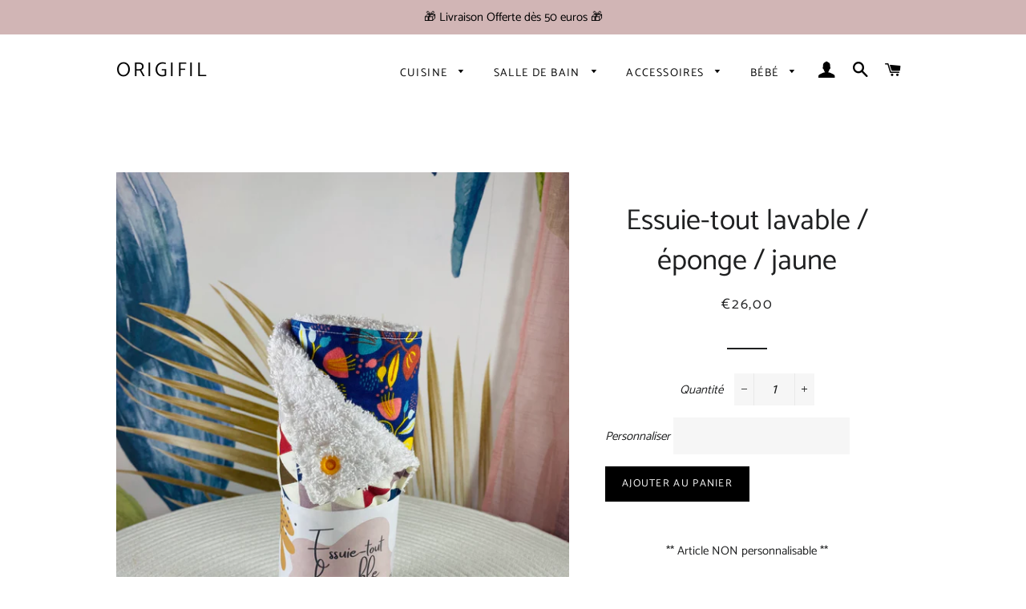

--- FILE ---
content_type: text/html; charset=utf-8
request_url: https://origifil.com/products/essuie-tout-lavable-eponge-jaune
body_size: 25415
content:
<!doctype html>
<html class="no-js" lang="fr">
<head>

  <script async defer src="https://tools.luckyorange.com/core/lo.js?site-id=b16cfdb7"></script>
  
            <script src="https://cdn-widgetsrepository.yotpo.com/v1/loader/6iITakjdxLYZOYw9hqtFuQDgL5Cf86S3x8YBI2sY" async></script>
  
  <!-- Google tag (gtag.js) -->
<script async src="https://www.googletagmanager.com/gtag/js?id=G-TRJFL99X4L"></script>
<script>
  window.dataLayer = window.dataLayer || [];
  function gtag(){dataLayer.push(arguments);}
  gtag('js', new Date());

  gtag('config', 'G-TRJFL99X4L');
</script>
	<!-- Added by AVADA SEO Suite -->
	
	<!-- /Added by AVADA SEO Suite -->

  <!-- Basic page needs ================================================== -->
  <meta charset="utf-8">
  <meta http-equiv="X-UA-Compatible" content="IE=edge,chrome=1">

  
    <link rel="shortcut icon" href="//origifil.com/cdn/shop/files/Logo_origifil_1_32x32.png?v=1708090126" type="image/png" />
  

  <!-- Title and description ================================================== -->
  <title>
  Essuie-tout lavable / éponge / jaune &ndash; Origifil
  </title>

  
  <meta name="description" content="** Article NON personnalisable ** Le Sopalin est un indispensable dans notre cuisine, mais il est peu écologique et encore moins économique, nous le gaspillons souvent pour pas grand chose…   Alors pourquoi ne pas le Remplacer ou le Compléter avec un  ROULEAUX D’ESSUIE-TOUT LAVABLE ?   Il donnera en plus une touche déc">
  

  <!-- Helpers ================================================== -->
  <!-- /snippets/social-meta-tags.liquid -->




<meta property="og:site_name" content="Origifil">
<meta property="og:url" content="https://origifil.com/products/essuie-tout-lavable-eponge-jaune">
<meta property="og:title" content="Essuie-tout lavable / éponge / jaune">
<meta property="og:type" content="product">
<meta property="og:description" content="** Article NON personnalisable ** Le Sopalin est un indispensable dans notre cuisine, mais il est peu écologique et encore moins économique, nous le gaspillons souvent pour pas grand chose…   Alors pourquoi ne pas le Remplacer ou le Compléter avec un  ROULEAUX D’ESSUIE-TOUT LAVABLE ?   Il donnera en plus une touche déc">

  <meta property="og:price:amount" content="26,00">
  <meta property="og:price:currency" content="EUR">

<meta property="og:image" content="http://origifil.com/cdn/shop/files/FullSizeRender_2b8d4956-7ef9-4545-b5c8-531708318dde_1200x1200.heic?v=1695559644"><meta property="og:image" content="http://origifil.com/cdn/shop/products/image_8abb7336-d399-4e11-ae53-93ecfe8e5182_1200x1200.heic?v=1695559644"><meta property="og:image" content="http://origifil.com/cdn/shop/products/image_2b7d7763-243f-4bc5-9e07-340a06bf6f43_1200x1200.heic?v=1695559644">
<meta property="og:image:secure_url" content="https://origifil.com/cdn/shop/files/FullSizeRender_2b8d4956-7ef9-4545-b5c8-531708318dde_1200x1200.heic?v=1695559644"><meta property="og:image:secure_url" content="https://origifil.com/cdn/shop/products/image_8abb7336-d399-4e11-ae53-93ecfe8e5182_1200x1200.heic?v=1695559644"><meta property="og:image:secure_url" content="https://origifil.com/cdn/shop/products/image_2b7d7763-243f-4bc5-9e07-340a06bf6f43_1200x1200.heic?v=1695559644">


<meta name="twitter:card" content="summary_large_image">
<meta name="twitter:title" content="Essuie-tout lavable / éponge / jaune">
<meta name="twitter:description" content="** Article NON personnalisable ** Le Sopalin est un indispensable dans notre cuisine, mais il est peu écologique et encore moins économique, nous le gaspillons souvent pour pas grand chose…   Alors pourquoi ne pas le Remplacer ou le Compléter avec un  ROULEAUX D’ESSUIE-TOUT LAVABLE ?   Il donnera en plus une touche déc">

  <link rel="canonical" href="https://origifil.com/products/essuie-tout-lavable-eponge-jaune">
  <meta name="viewport" content="width=device-width,initial-scale=1,shrink-to-fit=no">
  <meta name="theme-color" content="#000000">
  <style data-shopify>
  :root {
    --color-body-text: #1f2021;
    --color-body: #ffffff;
  }
</style>


  <!-- CSS ================================================== -->
  <link href="//origifil.com/cdn/shop/t/15/assets/timber.scss.css?v=58697146968030194731759342634" rel="stylesheet" type="text/css" media="all" />
  <link href="//origifil.com/cdn/shop/t/15/assets/theme.scss.css?v=150680380096765861071759342633" rel="stylesheet" type="text/css" media="all" />

  <!-- Sections ================================================== -->
  <script>
    window.theme = window.theme || {};
    theme.strings = {
      zoomClose: "Fermer (Esc)",
      zoomPrev: "Précédent (flèche gauche)",
      zoomNext: "Suivant (flèche droite)",
      moneyFormat: "€{{amount_with_comma_separator}}",
      addressError: "Vous ne trouvez pas cette adresse",
      addressNoResults: "Aucun résultat pour cette adresse",
      addressQueryLimit: "Vous avez dépassé la limite de Google utilisation de l'API. Envisager la mise à niveau à un \u003ca href=\"https:\/\/developers.google.com\/maps\/premium\/usage-limits\"\u003erégime spécial\u003c\/a\u003e.",
      authError: "Il y avait un problème authentifier votre compte Google Maps.",
      cartEmpty: "Votre panier est vide.",
      cartCookie: "Activer les cookies pour utiliser le panier",
      cartSavings: "Vous économisez [savings]",
      productSlideLabel: "Diapositive [slide_number] sur [slide_max]."
    };
    theme.settings = {
      cartType: "drawer",
      gridType: null
    };</script>

  <script src="//origifil.com/cdn/shop/t/15/assets/jquery-2.2.3.min.js?v=58211863146907186831686591857" type="text/javascript"></script>

  <script src="//origifil.com/cdn/shop/t/15/assets/lazysizes.min.js?v=155223123402716617051686591857" async="async"></script>

  <script src="//origifil.com/cdn/shop/t/15/assets/theme.js?v=29062867472078044291686591857" defer="defer"></script>

  <!-- Header hook for plugins ================================================== -->
  <script>window.performance && window.performance.mark && window.performance.mark('shopify.content_for_header.start');</script><meta name="facebook-domain-verification" content="nytu86udmprkjfrviue4i1izdfby83">
<meta name="google-site-verification" content="u7O0OxaE6ZwRbzIntvxBzMDgT2rl-rnSkJCg5wsdut0">
<meta id="shopify-digital-wallet" name="shopify-digital-wallet" content="/65667399902/digital_wallets/dialog">
<meta name="shopify-checkout-api-token" content="e1d97eef9b7c738ab0416eb89e12daf9">
<meta id="in-context-paypal-metadata" data-shop-id="65667399902" data-venmo-supported="false" data-environment="production" data-locale="fr_FR" data-paypal-v4="true" data-currency="EUR">
<link rel="alternate" type="application/json+oembed" href="https://origifil.com/products/essuie-tout-lavable-eponge-jaune.oembed">
<script async="async" src="/checkouts/internal/preloads.js?locale=fr-FR"></script>
<link rel="preconnect" href="https://shop.app" crossorigin="anonymous">
<script async="async" src="https://shop.app/checkouts/internal/preloads.js?locale=fr-FR&shop_id=65667399902" crossorigin="anonymous"></script>
<script id="apple-pay-shop-capabilities" type="application/json">{"shopId":65667399902,"countryCode":"FR","currencyCode":"EUR","merchantCapabilities":["supports3DS"],"merchantId":"gid:\/\/shopify\/Shop\/65667399902","merchantName":"Origifil","requiredBillingContactFields":["postalAddress","email"],"requiredShippingContactFields":["postalAddress","email"],"shippingType":"shipping","supportedNetworks":["visa","masterCard","amex","maestro"],"total":{"type":"pending","label":"Origifil","amount":"1.00"},"shopifyPaymentsEnabled":true,"supportsSubscriptions":true}</script>
<script id="shopify-features" type="application/json">{"accessToken":"e1d97eef9b7c738ab0416eb89e12daf9","betas":["rich-media-storefront-analytics"],"domain":"origifil.com","predictiveSearch":true,"shopId":65667399902,"locale":"fr"}</script>
<script>var Shopify = Shopify || {};
Shopify.shop = "origifil.myshopify.com";
Shopify.locale = "fr";
Shopify.currency = {"active":"EUR","rate":"1.0"};
Shopify.country = "FR";
Shopify.theme = {"name":"Copie de Brooklyn","id":150077276483,"schema_name":"Brooklyn","schema_version":"17.7.1","theme_store_id":730,"role":"main"};
Shopify.theme.handle = "null";
Shopify.theme.style = {"id":null,"handle":null};
Shopify.cdnHost = "origifil.com/cdn";
Shopify.routes = Shopify.routes || {};
Shopify.routes.root = "/";</script>
<script type="module">!function(o){(o.Shopify=o.Shopify||{}).modules=!0}(window);</script>
<script>!function(o){function n(){var o=[];function n(){o.push(Array.prototype.slice.apply(arguments))}return n.q=o,n}var t=o.Shopify=o.Shopify||{};t.loadFeatures=n(),t.autoloadFeatures=n()}(window);</script>
<script>
  window.ShopifyPay = window.ShopifyPay || {};
  window.ShopifyPay.apiHost = "shop.app\/pay";
  window.ShopifyPay.redirectState = null;
</script>
<script id="shop-js-analytics" type="application/json">{"pageType":"product"}</script>
<script defer="defer" async type="module" src="//origifil.com/cdn/shopifycloud/shop-js/modules/v2/client.init-shop-cart-sync_XvpUV7qp.fr.esm.js"></script>
<script defer="defer" async type="module" src="//origifil.com/cdn/shopifycloud/shop-js/modules/v2/chunk.common_C2xzKNNs.esm.js"></script>
<script type="module">
  await import("//origifil.com/cdn/shopifycloud/shop-js/modules/v2/client.init-shop-cart-sync_XvpUV7qp.fr.esm.js");
await import("//origifil.com/cdn/shopifycloud/shop-js/modules/v2/chunk.common_C2xzKNNs.esm.js");

  window.Shopify.SignInWithShop?.initShopCartSync?.({"fedCMEnabled":true,"windoidEnabled":true});

</script>
<script>
  window.Shopify = window.Shopify || {};
  if (!window.Shopify.featureAssets) window.Shopify.featureAssets = {};
  window.Shopify.featureAssets['shop-js'] = {"shop-cart-sync":["modules/v2/client.shop-cart-sync_C66VAAYi.fr.esm.js","modules/v2/chunk.common_C2xzKNNs.esm.js"],"init-fed-cm":["modules/v2/client.init-fed-cm_By4eIqYa.fr.esm.js","modules/v2/chunk.common_C2xzKNNs.esm.js"],"shop-button":["modules/v2/client.shop-button_Bz0N9rYp.fr.esm.js","modules/v2/chunk.common_C2xzKNNs.esm.js"],"shop-cash-offers":["modules/v2/client.shop-cash-offers_B90ok608.fr.esm.js","modules/v2/chunk.common_C2xzKNNs.esm.js","modules/v2/chunk.modal_7MqWQJ87.esm.js"],"init-windoid":["modules/v2/client.init-windoid_CdJe_Ee3.fr.esm.js","modules/v2/chunk.common_C2xzKNNs.esm.js"],"shop-toast-manager":["modules/v2/client.shop-toast-manager_kCJHoUCw.fr.esm.js","modules/v2/chunk.common_C2xzKNNs.esm.js"],"init-shop-email-lookup-coordinator":["modules/v2/client.init-shop-email-lookup-coordinator_BPuRLqHy.fr.esm.js","modules/v2/chunk.common_C2xzKNNs.esm.js"],"init-shop-cart-sync":["modules/v2/client.init-shop-cart-sync_XvpUV7qp.fr.esm.js","modules/v2/chunk.common_C2xzKNNs.esm.js"],"avatar":["modules/v2/client.avatar_BTnouDA3.fr.esm.js"],"pay-button":["modules/v2/client.pay-button_CmFhG2BZ.fr.esm.js","modules/v2/chunk.common_C2xzKNNs.esm.js"],"init-customer-accounts":["modules/v2/client.init-customer-accounts_C5-IhKGM.fr.esm.js","modules/v2/client.shop-login-button_DrlPOW6Z.fr.esm.js","modules/v2/chunk.common_C2xzKNNs.esm.js","modules/v2/chunk.modal_7MqWQJ87.esm.js"],"init-shop-for-new-customer-accounts":["modules/v2/client.init-shop-for-new-customer-accounts_Cv1WqR1n.fr.esm.js","modules/v2/client.shop-login-button_DrlPOW6Z.fr.esm.js","modules/v2/chunk.common_C2xzKNNs.esm.js","modules/v2/chunk.modal_7MqWQJ87.esm.js"],"shop-login-button":["modules/v2/client.shop-login-button_DrlPOW6Z.fr.esm.js","modules/v2/chunk.common_C2xzKNNs.esm.js","modules/v2/chunk.modal_7MqWQJ87.esm.js"],"init-customer-accounts-sign-up":["modules/v2/client.init-customer-accounts-sign-up_Dqgdz3C3.fr.esm.js","modules/v2/client.shop-login-button_DrlPOW6Z.fr.esm.js","modules/v2/chunk.common_C2xzKNNs.esm.js","modules/v2/chunk.modal_7MqWQJ87.esm.js"],"shop-follow-button":["modules/v2/client.shop-follow-button_D7RRykwK.fr.esm.js","modules/v2/chunk.common_C2xzKNNs.esm.js","modules/v2/chunk.modal_7MqWQJ87.esm.js"],"checkout-modal":["modules/v2/client.checkout-modal_NILs_SXn.fr.esm.js","modules/v2/chunk.common_C2xzKNNs.esm.js","modules/v2/chunk.modal_7MqWQJ87.esm.js"],"lead-capture":["modules/v2/client.lead-capture_CSmE_fhP.fr.esm.js","modules/v2/chunk.common_C2xzKNNs.esm.js","modules/v2/chunk.modal_7MqWQJ87.esm.js"],"shop-login":["modules/v2/client.shop-login_CKcjyRl_.fr.esm.js","modules/v2/chunk.common_C2xzKNNs.esm.js","modules/v2/chunk.modal_7MqWQJ87.esm.js"],"payment-terms":["modules/v2/client.payment-terms_eoGasybT.fr.esm.js","modules/v2/chunk.common_C2xzKNNs.esm.js","modules/v2/chunk.modal_7MqWQJ87.esm.js"]};
</script>
<script>(function() {
  var isLoaded = false;
  function asyncLoad() {
    if (isLoaded) return;
    isLoaded = true;
    var urls = ["https:\/\/seo.apps.avada.io\/scripttag\/avada-seo-installed.js?shop=origifil.myshopify.com","https:\/\/tools.luckyorange.com\/core\/lo.js?site-id=b16cfdb7\u0026shop=origifil.myshopify.com","https:\/\/cdn1.avada.io\/flying-pages\/module.js?shop=origifil.myshopify.com"];
    for (var i = 0; i < urls.length; i++) {
      var s = document.createElement('script');
      if (avadaLightJsExclude.indexOf(urls[i]) === -1) s.type = 'lightJs'; else s.type = 'text/javascript';
      s.async = true;
      s.src = urls[i];
      var x = document.getElementsByTagName('script')[0];
      x.parentNode.insertBefore(s, x);
    }
  };
  if(window.attachEvent) {
    window.attachEvent('onload', asyncLoad);
  } else {
    window.addEventListener('load', asyncLoad, false);
  }
})();</script>
<script id="__st">var __st={"a":65667399902,"offset":3600,"reqid":"0dc2c8eb-a92c-47cc-b553-1b2b84811fe1-1768678189","pageurl":"origifil.com\/products\/essuie-tout-lavable-eponge-jaune","u":"572f2988e514","p":"product","rtyp":"product","rid":7751828340958};</script>
<script>window.ShopifyPaypalV4VisibilityTracking = true;</script>
<script id="captcha-bootstrap">!function(){'use strict';const t='contact',e='account',n='new_comment',o=[[t,t],['blogs',n],['comments',n],[t,'customer']],c=[[e,'customer_login'],[e,'guest_login'],[e,'recover_customer_password'],[e,'create_customer']],r=t=>t.map((([t,e])=>`form[action*='/${t}']:not([data-nocaptcha='true']) input[name='form_type'][value='${e}']`)).join(','),a=t=>()=>t?[...document.querySelectorAll(t)].map((t=>t.form)):[];function s(){const t=[...o],e=r(t);return a(e)}const i='password',u='form_key',d=['recaptcha-v3-token','g-recaptcha-response','h-captcha-response',i],f=()=>{try{return window.sessionStorage}catch{return}},m='__shopify_v',_=t=>t.elements[u];function p(t,e,n=!1){try{const o=window.sessionStorage,c=JSON.parse(o.getItem(e)),{data:r}=function(t){const{data:e,action:n}=t;return t[m]||n?{data:e,action:n}:{data:t,action:n}}(c);for(const[e,n]of Object.entries(r))t.elements[e]&&(t.elements[e].value=n);n&&o.removeItem(e)}catch(o){console.error('form repopulation failed',{error:o})}}const l='form_type',E='cptcha';function T(t){t.dataset[E]=!0}const w=window,h=w.document,L='Shopify',v='ce_forms',y='captcha';let A=!1;((t,e)=>{const n=(g='f06e6c50-85a8-45c8-87d0-21a2b65856fe',I='https://cdn.shopify.com/shopifycloud/storefront-forms-hcaptcha/ce_storefront_forms_captcha_hcaptcha.v1.5.2.iife.js',D={infoText:'Protégé par hCaptcha',privacyText:'Confidentialité',termsText:'Conditions'},(t,e,n)=>{const o=w[L][v],c=o.bindForm;if(c)return c(t,g,e,D).then(n);var r;o.q.push([[t,g,e,D],n]),r=I,A||(h.body.append(Object.assign(h.createElement('script'),{id:'captcha-provider',async:!0,src:r})),A=!0)});var g,I,D;w[L]=w[L]||{},w[L][v]=w[L][v]||{},w[L][v].q=[],w[L][y]=w[L][y]||{},w[L][y].protect=function(t,e){n(t,void 0,e),T(t)},Object.freeze(w[L][y]),function(t,e,n,w,h,L){const[v,y,A,g]=function(t,e,n){const i=e?o:[],u=t?c:[],d=[...i,...u],f=r(d),m=r(i),_=r(d.filter((([t,e])=>n.includes(e))));return[a(f),a(m),a(_),s()]}(w,h,L),I=t=>{const e=t.target;return e instanceof HTMLFormElement?e:e&&e.form},D=t=>v().includes(t);t.addEventListener('submit',(t=>{const e=I(t);if(!e)return;const n=D(e)&&!e.dataset.hcaptchaBound&&!e.dataset.recaptchaBound,o=_(e),c=g().includes(e)&&(!o||!o.value);(n||c)&&t.preventDefault(),c&&!n&&(function(t){try{if(!f())return;!function(t){const e=f();if(!e)return;const n=_(t);if(!n)return;const o=n.value;o&&e.removeItem(o)}(t);const e=Array.from(Array(32),(()=>Math.random().toString(36)[2])).join('');!function(t,e){_(t)||t.append(Object.assign(document.createElement('input'),{type:'hidden',name:u})),t.elements[u].value=e}(t,e),function(t,e){const n=f();if(!n)return;const o=[...t.querySelectorAll(`input[type='${i}']`)].map((({name:t})=>t)),c=[...d,...o],r={};for(const[a,s]of new FormData(t).entries())c.includes(a)||(r[a]=s);n.setItem(e,JSON.stringify({[m]:1,action:t.action,data:r}))}(t,e)}catch(e){console.error('failed to persist form',e)}}(e),e.submit())}));const S=(t,e)=>{t&&!t.dataset[E]&&(n(t,e.some((e=>e===t))),T(t))};for(const o of['focusin','change'])t.addEventListener(o,(t=>{const e=I(t);D(e)&&S(e,y())}));const B=e.get('form_key'),M=e.get(l),P=B&&M;t.addEventListener('DOMContentLoaded',(()=>{const t=y();if(P)for(const e of t)e.elements[l].value===M&&p(e,B);[...new Set([...A(),...v().filter((t=>'true'===t.dataset.shopifyCaptcha))])].forEach((e=>S(e,t)))}))}(h,new URLSearchParams(w.location.search),n,t,e,['guest_login'])})(!0,!0)}();</script>
<script integrity="sha256-4kQ18oKyAcykRKYeNunJcIwy7WH5gtpwJnB7kiuLZ1E=" data-source-attribution="shopify.loadfeatures" defer="defer" src="//origifil.com/cdn/shopifycloud/storefront/assets/storefront/load_feature-a0a9edcb.js" crossorigin="anonymous"></script>
<script crossorigin="anonymous" defer="defer" src="//origifil.com/cdn/shopifycloud/storefront/assets/shopify_pay/storefront-65b4c6d7.js?v=20250812"></script>
<script data-source-attribution="shopify.dynamic_checkout.dynamic.init">var Shopify=Shopify||{};Shopify.PaymentButton=Shopify.PaymentButton||{isStorefrontPortableWallets:!0,init:function(){window.Shopify.PaymentButton.init=function(){};var t=document.createElement("script");t.src="https://origifil.com/cdn/shopifycloud/portable-wallets/latest/portable-wallets.fr.js",t.type="module",document.head.appendChild(t)}};
</script>
<script data-source-attribution="shopify.dynamic_checkout.buyer_consent">
  function portableWalletsHideBuyerConsent(e){var t=document.getElementById("shopify-buyer-consent"),n=document.getElementById("shopify-subscription-policy-button");t&&n&&(t.classList.add("hidden"),t.setAttribute("aria-hidden","true"),n.removeEventListener("click",e))}function portableWalletsShowBuyerConsent(e){var t=document.getElementById("shopify-buyer-consent"),n=document.getElementById("shopify-subscription-policy-button");t&&n&&(t.classList.remove("hidden"),t.removeAttribute("aria-hidden"),n.addEventListener("click",e))}window.Shopify?.PaymentButton&&(window.Shopify.PaymentButton.hideBuyerConsent=portableWalletsHideBuyerConsent,window.Shopify.PaymentButton.showBuyerConsent=portableWalletsShowBuyerConsent);
</script>
<script data-source-attribution="shopify.dynamic_checkout.cart.bootstrap">document.addEventListener("DOMContentLoaded",(function(){function t(){return document.querySelector("shopify-accelerated-checkout-cart, shopify-accelerated-checkout")}if(t())Shopify.PaymentButton.init();else{new MutationObserver((function(e,n){t()&&(Shopify.PaymentButton.init(),n.disconnect())})).observe(document.body,{childList:!0,subtree:!0})}}));
</script>
<script id='scb4127' type='text/javascript' async='' src='https://origifil.com/cdn/shopifycloud/privacy-banner/storefront-banner.js'></script><link id="shopify-accelerated-checkout-styles" rel="stylesheet" media="screen" href="https://origifil.com/cdn/shopifycloud/portable-wallets/latest/accelerated-checkout-backwards-compat.css" crossorigin="anonymous">
<style id="shopify-accelerated-checkout-cart">
        #shopify-buyer-consent {
  margin-top: 1em;
  display: inline-block;
  width: 100%;
}

#shopify-buyer-consent.hidden {
  display: none;
}

#shopify-subscription-policy-button {
  background: none;
  border: none;
  padding: 0;
  text-decoration: underline;
  font-size: inherit;
  cursor: pointer;
}

#shopify-subscription-policy-button::before {
  box-shadow: none;
}

      </style>

<script>window.performance && window.performance.mark && window.performance.mark('shopify.content_for_header.end');</script>

  <script src="//origifil.com/cdn/shop/t/15/assets/modernizr.min.js?v=21391054748206432451686591857" type="text/javascript"></script>

  
  


	<!-- Added by AVADA SEO Suite -->
	
	<!-- /Added by AVADA SEO Suite -->
	<link href="https://monorail-edge.shopifysvc.com" rel="dns-prefetch">
<script>(function(){if ("sendBeacon" in navigator && "performance" in window) {try {var session_token_from_headers = performance.getEntriesByType('navigation')[0].serverTiming.find(x => x.name == '_s').description;} catch {var session_token_from_headers = undefined;}var session_cookie_matches = document.cookie.match(/_shopify_s=([^;]*)/);var session_token_from_cookie = session_cookie_matches && session_cookie_matches.length === 2 ? session_cookie_matches[1] : "";var session_token = session_token_from_headers || session_token_from_cookie || "";function handle_abandonment_event(e) {var entries = performance.getEntries().filter(function(entry) {return /monorail-edge.shopifysvc.com/.test(entry.name);});if (!window.abandonment_tracked && entries.length === 0) {window.abandonment_tracked = true;var currentMs = Date.now();var navigation_start = performance.timing.navigationStart;var payload = {shop_id: 65667399902,url: window.location.href,navigation_start,duration: currentMs - navigation_start,session_token,page_type: "product"};window.navigator.sendBeacon("https://monorail-edge.shopifysvc.com/v1/produce", JSON.stringify({schema_id: "online_store_buyer_site_abandonment/1.1",payload: payload,metadata: {event_created_at_ms: currentMs,event_sent_at_ms: currentMs}}));}}window.addEventListener('pagehide', handle_abandonment_event);}}());</script>
<script id="web-pixels-manager-setup">(function e(e,d,r,n,o){if(void 0===o&&(o={}),!Boolean(null===(a=null===(i=window.Shopify)||void 0===i?void 0:i.analytics)||void 0===a?void 0:a.replayQueue)){var i,a;window.Shopify=window.Shopify||{};var t=window.Shopify;t.analytics=t.analytics||{};var s=t.analytics;s.replayQueue=[],s.publish=function(e,d,r){return s.replayQueue.push([e,d,r]),!0};try{self.performance.mark("wpm:start")}catch(e){}var l=function(){var e={modern:/Edge?\/(1{2}[4-9]|1[2-9]\d|[2-9]\d{2}|\d{4,})\.\d+(\.\d+|)|Firefox\/(1{2}[4-9]|1[2-9]\d|[2-9]\d{2}|\d{4,})\.\d+(\.\d+|)|Chrom(ium|e)\/(9{2}|\d{3,})\.\d+(\.\d+|)|(Maci|X1{2}).+ Version\/(15\.\d+|(1[6-9]|[2-9]\d|\d{3,})\.\d+)([,.]\d+|)( \(\w+\)|)( Mobile\/\w+|) Safari\/|Chrome.+OPR\/(9{2}|\d{3,})\.\d+\.\d+|(CPU[ +]OS|iPhone[ +]OS|CPU[ +]iPhone|CPU IPhone OS|CPU iPad OS)[ +]+(15[._]\d+|(1[6-9]|[2-9]\d|\d{3,})[._]\d+)([._]\d+|)|Android:?[ /-](13[3-9]|1[4-9]\d|[2-9]\d{2}|\d{4,})(\.\d+|)(\.\d+|)|Android.+Firefox\/(13[5-9]|1[4-9]\d|[2-9]\d{2}|\d{4,})\.\d+(\.\d+|)|Android.+Chrom(ium|e)\/(13[3-9]|1[4-9]\d|[2-9]\d{2}|\d{4,})\.\d+(\.\d+|)|SamsungBrowser\/([2-9]\d|\d{3,})\.\d+/,legacy:/Edge?\/(1[6-9]|[2-9]\d|\d{3,})\.\d+(\.\d+|)|Firefox\/(5[4-9]|[6-9]\d|\d{3,})\.\d+(\.\d+|)|Chrom(ium|e)\/(5[1-9]|[6-9]\d|\d{3,})\.\d+(\.\d+|)([\d.]+$|.*Safari\/(?![\d.]+ Edge\/[\d.]+$))|(Maci|X1{2}).+ Version\/(10\.\d+|(1[1-9]|[2-9]\d|\d{3,})\.\d+)([,.]\d+|)( \(\w+\)|)( Mobile\/\w+|) Safari\/|Chrome.+OPR\/(3[89]|[4-9]\d|\d{3,})\.\d+\.\d+|(CPU[ +]OS|iPhone[ +]OS|CPU[ +]iPhone|CPU IPhone OS|CPU iPad OS)[ +]+(10[._]\d+|(1[1-9]|[2-9]\d|\d{3,})[._]\d+)([._]\d+|)|Android:?[ /-](13[3-9]|1[4-9]\d|[2-9]\d{2}|\d{4,})(\.\d+|)(\.\d+|)|Mobile Safari.+OPR\/([89]\d|\d{3,})\.\d+\.\d+|Android.+Firefox\/(13[5-9]|1[4-9]\d|[2-9]\d{2}|\d{4,})\.\d+(\.\d+|)|Android.+Chrom(ium|e)\/(13[3-9]|1[4-9]\d|[2-9]\d{2}|\d{4,})\.\d+(\.\d+|)|Android.+(UC? ?Browser|UCWEB|U3)[ /]?(15\.([5-9]|\d{2,})|(1[6-9]|[2-9]\d|\d{3,})\.\d+)\.\d+|SamsungBrowser\/(5\.\d+|([6-9]|\d{2,})\.\d+)|Android.+MQ{2}Browser\/(14(\.(9|\d{2,})|)|(1[5-9]|[2-9]\d|\d{3,})(\.\d+|))(\.\d+|)|K[Aa][Ii]OS\/(3\.\d+|([4-9]|\d{2,})\.\d+)(\.\d+|)/},d=e.modern,r=e.legacy,n=navigator.userAgent;return n.match(d)?"modern":n.match(r)?"legacy":"unknown"}(),u="modern"===l?"modern":"legacy",c=(null!=n?n:{modern:"",legacy:""})[u],f=function(e){return[e.baseUrl,"/wpm","/b",e.hashVersion,"modern"===e.buildTarget?"m":"l",".js"].join("")}({baseUrl:d,hashVersion:r,buildTarget:u}),m=function(e){var d=e.version,r=e.bundleTarget,n=e.surface,o=e.pageUrl,i=e.monorailEndpoint;return{emit:function(e){var a=e.status,t=e.errorMsg,s=(new Date).getTime(),l=JSON.stringify({metadata:{event_sent_at_ms:s},events:[{schema_id:"web_pixels_manager_load/3.1",payload:{version:d,bundle_target:r,page_url:o,status:a,surface:n,error_msg:t},metadata:{event_created_at_ms:s}}]});if(!i)return console&&console.warn&&console.warn("[Web Pixels Manager] No Monorail endpoint provided, skipping logging."),!1;try{return self.navigator.sendBeacon.bind(self.navigator)(i,l)}catch(e){}var u=new XMLHttpRequest;try{return u.open("POST",i,!0),u.setRequestHeader("Content-Type","text/plain"),u.send(l),!0}catch(e){return console&&console.warn&&console.warn("[Web Pixels Manager] Got an unhandled error while logging to Monorail."),!1}}}}({version:r,bundleTarget:l,surface:e.surface,pageUrl:self.location.href,monorailEndpoint:e.monorailEndpoint});try{o.browserTarget=l,function(e){var d=e.src,r=e.async,n=void 0===r||r,o=e.onload,i=e.onerror,a=e.sri,t=e.scriptDataAttributes,s=void 0===t?{}:t,l=document.createElement("script"),u=document.querySelector("head"),c=document.querySelector("body");if(l.async=n,l.src=d,a&&(l.integrity=a,l.crossOrigin="anonymous"),s)for(var f in s)if(Object.prototype.hasOwnProperty.call(s,f))try{l.dataset[f]=s[f]}catch(e){}if(o&&l.addEventListener("load",o),i&&l.addEventListener("error",i),u)u.appendChild(l);else{if(!c)throw new Error("Did not find a head or body element to append the script");c.appendChild(l)}}({src:f,async:!0,onload:function(){if(!function(){var e,d;return Boolean(null===(d=null===(e=window.Shopify)||void 0===e?void 0:e.analytics)||void 0===d?void 0:d.initialized)}()){var d=window.webPixelsManager.init(e)||void 0;if(d){var r=window.Shopify.analytics;r.replayQueue.forEach((function(e){var r=e[0],n=e[1],o=e[2];d.publishCustomEvent(r,n,o)})),r.replayQueue=[],r.publish=d.publishCustomEvent,r.visitor=d.visitor,r.initialized=!0}}},onerror:function(){return m.emit({status:"failed",errorMsg:"".concat(f," has failed to load")})},sri:function(e){var d=/^sha384-[A-Za-z0-9+/=]+$/;return"string"==typeof e&&d.test(e)}(c)?c:"",scriptDataAttributes:o}),m.emit({status:"loading"})}catch(e){m.emit({status:"failed",errorMsg:(null==e?void 0:e.message)||"Unknown error"})}}})({shopId: 65667399902,storefrontBaseUrl: "https://origifil.com",extensionsBaseUrl: "https://extensions.shopifycdn.com/cdn/shopifycloud/web-pixels-manager",monorailEndpoint: "https://monorail-edge.shopifysvc.com/unstable/produce_batch",surface: "storefront-renderer",enabledBetaFlags: ["2dca8a86"],webPixelsConfigList: [{"id":"1097138499","configuration":"{\"config\":\"{\\\"pixel_id\\\":\\\"G-TRJFL99X4L\\\",\\\"target_country\\\":\\\"FR\\\",\\\"gtag_events\\\":[{\\\"type\\\":\\\"search\\\",\\\"action_label\\\":[\\\"G-TRJFL99X4L\\\",\\\"AW-10984870446\\\/9kONCLKZt90DEK6k__Uo\\\"]},{\\\"type\\\":\\\"begin_checkout\\\",\\\"action_label\\\":[\\\"G-TRJFL99X4L\\\",\\\"AW-10984870446\\\/7XTwCK-Zt90DEK6k__Uo\\\"]},{\\\"type\\\":\\\"view_item\\\",\\\"action_label\\\":[\\\"G-TRJFL99X4L\\\",\\\"AW-10984870446\\\/_nB-CKmZt90DEK6k__Uo\\\",\\\"MC-6F5CSZSWB1\\\"]},{\\\"type\\\":\\\"purchase\\\",\\\"action_label\\\":[\\\"G-TRJFL99X4L\\\",\\\"AW-10984870446\\\/JSqyCKaZt90DEK6k__Uo\\\",\\\"MC-6F5CSZSWB1\\\"]},{\\\"type\\\":\\\"page_view\\\",\\\"action_label\\\":[\\\"G-TRJFL99X4L\\\",\\\"AW-10984870446\\\/_HjCCKOZt90DEK6k__Uo\\\",\\\"MC-6F5CSZSWB1\\\"]},{\\\"type\\\":\\\"add_payment_info\\\",\\\"action_label\\\":[\\\"G-TRJFL99X4L\\\",\\\"AW-10984870446\\\/hkakCLWZt90DEK6k__Uo\\\"]},{\\\"type\\\":\\\"add_to_cart\\\",\\\"action_label\\\":[\\\"G-TRJFL99X4L\\\",\\\"AW-10984870446\\\/XsZ0CKyZt90DEK6k__Uo\\\"]}],\\\"enable_monitoring_mode\\\":false}\"}","eventPayloadVersion":"v1","runtimeContext":"OPEN","scriptVersion":"b2a88bafab3e21179ed38636efcd8a93","type":"APP","apiClientId":1780363,"privacyPurposes":[],"dataSharingAdjustments":{"protectedCustomerApprovalScopes":["read_customer_address","read_customer_email","read_customer_name","read_customer_personal_data","read_customer_phone"]}},{"id":"826212675","configuration":"{\"pixelCode\":\"CD4QRT3C77U8J49SK9KG\"}","eventPayloadVersion":"v1","runtimeContext":"STRICT","scriptVersion":"22e92c2ad45662f435e4801458fb78cc","type":"APP","apiClientId":4383523,"privacyPurposes":["ANALYTICS","MARKETING","SALE_OF_DATA"],"dataSharingAdjustments":{"protectedCustomerApprovalScopes":["read_customer_address","read_customer_email","read_customer_name","read_customer_personal_data","read_customer_phone"]}},{"id":"400392515","configuration":"{\"pixel_id\":\"5938250562902429\",\"pixel_type\":\"facebook_pixel\",\"metaapp_system_user_token\":\"-\"}","eventPayloadVersion":"v1","runtimeContext":"OPEN","scriptVersion":"ca16bc87fe92b6042fbaa3acc2fbdaa6","type":"APP","apiClientId":2329312,"privacyPurposes":["ANALYTICS","MARKETING","SALE_OF_DATA"],"dataSharingAdjustments":{"protectedCustomerApprovalScopes":["read_customer_address","read_customer_email","read_customer_name","read_customer_personal_data","read_customer_phone"]}},{"id":"177045827","configuration":"{\"tagID\":\"2613874055259\"}","eventPayloadVersion":"v1","runtimeContext":"STRICT","scriptVersion":"18031546ee651571ed29edbe71a3550b","type":"APP","apiClientId":3009811,"privacyPurposes":["ANALYTICS","MARKETING","SALE_OF_DATA"],"dataSharingAdjustments":{"protectedCustomerApprovalScopes":["read_customer_address","read_customer_email","read_customer_name","read_customer_personal_data","read_customer_phone"]}},{"id":"29229379","configuration":"{\"siteId\":\"b16cfdb7\",\"environment\":\"production\"}","eventPayloadVersion":"v1","runtimeContext":"STRICT","scriptVersion":"c66f5762e80601f1bfc6799b894f5761","type":"APP","apiClientId":187969,"privacyPurposes":["ANALYTICS","MARKETING","SALE_OF_DATA"],"dataSharingAdjustments":{"protectedCustomerApprovalScopes":[]}},{"id":"shopify-app-pixel","configuration":"{}","eventPayloadVersion":"v1","runtimeContext":"STRICT","scriptVersion":"0450","apiClientId":"shopify-pixel","type":"APP","privacyPurposes":["ANALYTICS","MARKETING"]},{"id":"shopify-custom-pixel","eventPayloadVersion":"v1","runtimeContext":"LAX","scriptVersion":"0450","apiClientId":"shopify-pixel","type":"CUSTOM","privacyPurposes":["ANALYTICS","MARKETING"]}],isMerchantRequest: false,initData: {"shop":{"name":"Origifil","paymentSettings":{"currencyCode":"EUR"},"myshopifyDomain":"origifil.myshopify.com","countryCode":"FR","storefrontUrl":"https:\/\/origifil.com"},"customer":null,"cart":null,"checkout":null,"productVariants":[{"price":{"amount":26.0,"currencyCode":"EUR"},"product":{"title":"Essuie-tout lavable \/ éponge \/ jaune","vendor":"Origifil","id":"7751828340958","untranslatedTitle":"Essuie-tout lavable \/ éponge \/ jaune","url":"\/products\/essuie-tout-lavable-eponge-jaune","type":"Ensembles de linge de cuisine"},"id":"43233869594846","image":{"src":"\/\/origifil.com\/cdn\/shop\/files\/FullSizeRender_2b8d4956-7ef9-4545-b5c8-531708318dde.heic?v=1695559644"},"sku":"","title":"Default Title","untranslatedTitle":"Default Title"}],"purchasingCompany":null},},"https://origifil.com/cdn","fcfee988w5aeb613cpc8e4bc33m6693e112",{"modern":"","legacy":""},{"shopId":"65667399902","storefrontBaseUrl":"https:\/\/origifil.com","extensionBaseUrl":"https:\/\/extensions.shopifycdn.com\/cdn\/shopifycloud\/web-pixels-manager","surface":"storefront-renderer","enabledBetaFlags":"[\"2dca8a86\"]","isMerchantRequest":"false","hashVersion":"fcfee988w5aeb613cpc8e4bc33m6693e112","publish":"custom","events":"[[\"page_viewed\",{}],[\"product_viewed\",{\"productVariant\":{\"price\":{\"amount\":26.0,\"currencyCode\":\"EUR\"},\"product\":{\"title\":\"Essuie-tout lavable \/ éponge \/ jaune\",\"vendor\":\"Origifil\",\"id\":\"7751828340958\",\"untranslatedTitle\":\"Essuie-tout lavable \/ éponge \/ jaune\",\"url\":\"\/products\/essuie-tout-lavable-eponge-jaune\",\"type\":\"Ensembles de linge de cuisine\"},\"id\":\"43233869594846\",\"image\":{\"src\":\"\/\/origifil.com\/cdn\/shop\/files\/FullSizeRender_2b8d4956-7ef9-4545-b5c8-531708318dde.heic?v=1695559644\"},\"sku\":\"\",\"title\":\"Default Title\",\"untranslatedTitle\":\"Default Title\"}}]]"});</script><script>
  window.ShopifyAnalytics = window.ShopifyAnalytics || {};
  window.ShopifyAnalytics.meta = window.ShopifyAnalytics.meta || {};
  window.ShopifyAnalytics.meta.currency = 'EUR';
  var meta = {"product":{"id":7751828340958,"gid":"gid:\/\/shopify\/Product\/7751828340958","vendor":"Origifil","type":"Ensembles de linge de cuisine","handle":"essuie-tout-lavable-eponge-jaune","variants":[{"id":43233869594846,"price":2600,"name":"Essuie-tout lavable \/ éponge \/ jaune","public_title":null,"sku":""}],"remote":false},"page":{"pageType":"product","resourceType":"product","resourceId":7751828340958,"requestId":"0dc2c8eb-a92c-47cc-b553-1b2b84811fe1-1768678189"}};
  for (var attr in meta) {
    window.ShopifyAnalytics.meta[attr] = meta[attr];
  }
</script>
<script class="analytics">
  (function () {
    var customDocumentWrite = function(content) {
      var jquery = null;

      if (window.jQuery) {
        jquery = window.jQuery;
      } else if (window.Checkout && window.Checkout.$) {
        jquery = window.Checkout.$;
      }

      if (jquery) {
        jquery('body').append(content);
      }
    };

    var hasLoggedConversion = function(token) {
      if (token) {
        return document.cookie.indexOf('loggedConversion=' + token) !== -1;
      }
      return false;
    }

    var setCookieIfConversion = function(token) {
      if (token) {
        var twoMonthsFromNow = new Date(Date.now());
        twoMonthsFromNow.setMonth(twoMonthsFromNow.getMonth() + 2);

        document.cookie = 'loggedConversion=' + token + '; expires=' + twoMonthsFromNow;
      }
    }

    var trekkie = window.ShopifyAnalytics.lib = window.trekkie = window.trekkie || [];
    if (trekkie.integrations) {
      return;
    }
    trekkie.methods = [
      'identify',
      'page',
      'ready',
      'track',
      'trackForm',
      'trackLink'
    ];
    trekkie.factory = function(method) {
      return function() {
        var args = Array.prototype.slice.call(arguments);
        args.unshift(method);
        trekkie.push(args);
        return trekkie;
      };
    };
    for (var i = 0; i < trekkie.methods.length; i++) {
      var key = trekkie.methods[i];
      trekkie[key] = trekkie.factory(key);
    }
    trekkie.load = function(config) {
      trekkie.config = config || {};
      trekkie.config.initialDocumentCookie = document.cookie;
      var first = document.getElementsByTagName('script')[0];
      var script = document.createElement('script');
      script.type = 'text/javascript';
      script.onerror = function(e) {
        var scriptFallback = document.createElement('script');
        scriptFallback.type = 'text/javascript';
        scriptFallback.onerror = function(error) {
                var Monorail = {
      produce: function produce(monorailDomain, schemaId, payload) {
        var currentMs = new Date().getTime();
        var event = {
          schema_id: schemaId,
          payload: payload,
          metadata: {
            event_created_at_ms: currentMs,
            event_sent_at_ms: currentMs
          }
        };
        return Monorail.sendRequest("https://" + monorailDomain + "/v1/produce", JSON.stringify(event));
      },
      sendRequest: function sendRequest(endpointUrl, payload) {
        // Try the sendBeacon API
        if (window && window.navigator && typeof window.navigator.sendBeacon === 'function' && typeof window.Blob === 'function' && !Monorail.isIos12()) {
          var blobData = new window.Blob([payload], {
            type: 'text/plain'
          });

          if (window.navigator.sendBeacon(endpointUrl, blobData)) {
            return true;
          } // sendBeacon was not successful

        } // XHR beacon

        var xhr = new XMLHttpRequest();

        try {
          xhr.open('POST', endpointUrl);
          xhr.setRequestHeader('Content-Type', 'text/plain');
          xhr.send(payload);
        } catch (e) {
          console.log(e);
        }

        return false;
      },
      isIos12: function isIos12() {
        return window.navigator.userAgent.lastIndexOf('iPhone; CPU iPhone OS 12_') !== -1 || window.navigator.userAgent.lastIndexOf('iPad; CPU OS 12_') !== -1;
      }
    };
    Monorail.produce('monorail-edge.shopifysvc.com',
      'trekkie_storefront_load_errors/1.1',
      {shop_id: 65667399902,
      theme_id: 150077276483,
      app_name: "storefront",
      context_url: window.location.href,
      source_url: "//origifil.com/cdn/s/trekkie.storefront.cd680fe47e6c39ca5d5df5f0a32d569bc48c0f27.min.js"});

        };
        scriptFallback.async = true;
        scriptFallback.src = '//origifil.com/cdn/s/trekkie.storefront.cd680fe47e6c39ca5d5df5f0a32d569bc48c0f27.min.js';
        first.parentNode.insertBefore(scriptFallback, first);
      };
      script.async = true;
      script.src = '//origifil.com/cdn/s/trekkie.storefront.cd680fe47e6c39ca5d5df5f0a32d569bc48c0f27.min.js';
      first.parentNode.insertBefore(script, first);
    };
    trekkie.load(
      {"Trekkie":{"appName":"storefront","development":false,"defaultAttributes":{"shopId":65667399902,"isMerchantRequest":null,"themeId":150077276483,"themeCityHash":"2375592698920119071","contentLanguage":"fr","currency":"EUR","eventMetadataId":"a702ca25-423b-4b15-a77b-c08ec46b7519"},"isServerSideCookieWritingEnabled":true,"monorailRegion":"shop_domain","enabledBetaFlags":["65f19447"]},"Session Attribution":{},"S2S":{"facebookCapiEnabled":true,"source":"trekkie-storefront-renderer","apiClientId":580111}}
    );

    var loaded = false;
    trekkie.ready(function() {
      if (loaded) return;
      loaded = true;

      window.ShopifyAnalytics.lib = window.trekkie;

      var originalDocumentWrite = document.write;
      document.write = customDocumentWrite;
      try { window.ShopifyAnalytics.merchantGoogleAnalytics.call(this); } catch(error) {};
      document.write = originalDocumentWrite;

      window.ShopifyAnalytics.lib.page(null,{"pageType":"product","resourceType":"product","resourceId":7751828340958,"requestId":"0dc2c8eb-a92c-47cc-b553-1b2b84811fe1-1768678189","shopifyEmitted":true});

      var match = window.location.pathname.match(/checkouts\/(.+)\/(thank_you|post_purchase)/)
      var token = match? match[1]: undefined;
      if (!hasLoggedConversion(token)) {
        setCookieIfConversion(token);
        window.ShopifyAnalytics.lib.track("Viewed Product",{"currency":"EUR","variantId":43233869594846,"productId":7751828340958,"productGid":"gid:\/\/shopify\/Product\/7751828340958","name":"Essuie-tout lavable \/ éponge \/ jaune","price":"26.00","sku":"","brand":"Origifil","variant":null,"category":"Ensembles de linge de cuisine","nonInteraction":true,"remote":false},undefined,undefined,{"shopifyEmitted":true});
      window.ShopifyAnalytics.lib.track("monorail:\/\/trekkie_storefront_viewed_product\/1.1",{"currency":"EUR","variantId":43233869594846,"productId":7751828340958,"productGid":"gid:\/\/shopify\/Product\/7751828340958","name":"Essuie-tout lavable \/ éponge \/ jaune","price":"26.00","sku":"","brand":"Origifil","variant":null,"category":"Ensembles de linge de cuisine","nonInteraction":true,"remote":false,"referer":"https:\/\/origifil.com\/products\/essuie-tout-lavable-eponge-jaune"});
      }
    });


        var eventsListenerScript = document.createElement('script');
        eventsListenerScript.async = true;
        eventsListenerScript.src = "//origifil.com/cdn/shopifycloud/storefront/assets/shop_events_listener-3da45d37.js";
        document.getElementsByTagName('head')[0].appendChild(eventsListenerScript);

})();</script>
  <script>
  if (!window.ga || (window.ga && typeof window.ga !== 'function')) {
    window.ga = function ga() {
      (window.ga.q = window.ga.q || []).push(arguments);
      if (window.Shopify && window.Shopify.analytics && typeof window.Shopify.analytics.publish === 'function') {
        window.Shopify.analytics.publish("ga_stub_called", {}, {sendTo: "google_osp_migration"});
      }
      console.error("Shopify's Google Analytics stub called with:", Array.from(arguments), "\nSee https://help.shopify.com/manual/promoting-marketing/pixels/pixel-migration#google for more information.");
    };
    if (window.Shopify && window.Shopify.analytics && typeof window.Shopify.analytics.publish === 'function') {
      window.Shopify.analytics.publish("ga_stub_initialized", {}, {sendTo: "google_osp_migration"});
    }
  }
</script>
<script
  defer
  src="https://origifil.com/cdn/shopifycloud/perf-kit/shopify-perf-kit-3.0.4.min.js"
  data-application="storefront-renderer"
  data-shop-id="65667399902"
  data-render-region="gcp-us-east1"
  data-page-type="product"
  data-theme-instance-id="150077276483"
  data-theme-name="Brooklyn"
  data-theme-version="17.7.1"
  data-monorail-region="shop_domain"
  data-resource-timing-sampling-rate="10"
  data-shs="true"
  data-shs-beacon="true"
  data-shs-export-with-fetch="true"
  data-shs-logs-sample-rate="1"
  data-shs-beacon-endpoint="https://origifil.com/api/collect"
></script>
</head>
<!-- Google tag (gtag.js) -->
<script async src="https://www.googletagmanager.com/gtag/js?id=AW-10984870446"></script>
<script>
  window.dataLayer = window.dataLayer || [];
  function gtag(){dataLayer.push(arguments);}
  gtag('js', new Date());

  gtag('config', 'AW-10984870446');
</script>
  
  <script>
!function (w, d, t) {
  w.TiktokAnalyticsObject=t;var ttq=w[t]=w[t]||[];ttq.methods=["page","track","identify","instances","debug","on","off","once","ready","alias","group","enableCookie","disableCookie"],ttq.setAndDefer=function(t,e){t[e]=function(){t.push([e].concat(Array.prototype.slice.call(arguments,0)))}};for(var i=0;i<ttq.methods.length;i++)ttq.setAndDefer(ttq,ttq.methods[i]);ttq.instance=function(t){for(var e=ttq._i[t]||[],n=0;n<ttq.methods.length;n++)ttq.setAndDefer(e,ttq.methods[n]);return e},ttq.load=function(e,n){var i="https://analytics.tiktok.com/i18n/pixel/events.js";ttq._i=ttq._i||{},ttq._i[e]=[],ttq._i[e]._u=i,ttq._t=ttq._t||{},ttq._t[e]=+new Date,ttq._o=ttq._o||{},ttq._o[e]=n||{};var o=document.createElement("script");o.type="text/javascript",o.async=!0,o.src=i+"?sdkid="+e+"&lib="+t;var a=document.getElementsByTagName("script")[0];a.parentNode.insertBefore(o,a)};

  ttq.load('CCUQFK3C77U4AGK4REGG');
  ttq.page();
}(window, document, 'ttq');
</script>
  


<body id="essuie-tout-lavable-eponge-jaune" class="template-product">

  <div id="shopify-section-header" class="shopify-section"><style data-shopify>.header-wrapper .site-nav__link,
  .header-wrapper .site-header__logo a,
  .header-wrapper .site-nav__dropdown-link,
  .header-wrapper .site-nav--has-dropdown > a.nav-focus,
  .header-wrapper .site-nav--has-dropdown.nav-hover > a,
  .header-wrapper .site-nav--has-dropdown:hover > a {
    color: #000000;
  }

  .header-wrapper .site-header__logo a:hover,
  .header-wrapper .site-header__logo a:focus,
  .header-wrapper .site-nav__link:hover,
  .header-wrapper .site-nav__link:focus,
  .header-wrapper .site-nav--has-dropdown a:hover,
  .header-wrapper .site-nav--has-dropdown > a.nav-focus:hover,
  .header-wrapper .site-nav--has-dropdown > a.nav-focus:focus,
  .header-wrapper .site-nav--has-dropdown .site-nav__link:hover,
  .header-wrapper .site-nav--has-dropdown .site-nav__link:focus,
  .header-wrapper .site-nav--has-dropdown.nav-hover > a:hover,
  .header-wrapper .site-nav__dropdown a:focus {
    color: rgba(0, 0, 0, 0.75);
  }

  .header-wrapper .burger-icon,
  .header-wrapper .site-nav--has-dropdown:hover > a:before,
  .header-wrapper .site-nav--has-dropdown > a.nav-focus:before,
  .header-wrapper .site-nav--has-dropdown.nav-hover > a:before {
    background: #000000;
  }

  .header-wrapper .site-nav__link:hover .burger-icon {
    background: rgba(0, 0, 0, 0.75);
  }

  .site-header__logo img {
    max-width: 260px;
  }

  @media screen and (max-width: 768px) {
    .site-header__logo img {
      max-width: 100%;
    }
  }</style><div data-section-id="header" data-section-type="header-section" data-template="product">
  <div id="NavDrawer" class="drawer drawer--left">
      <div class="drawer__inner drawer-left__inner">

    
      <!-- /snippets/search-bar.liquid -->





<form action="/search" method="get" class="input-group search-bar search-bar--drawer" role="search">
  
  <input type="search" name="q" value="" placeholder="Rechercher dans la boutique" class="input-group-field" aria-label="Rechercher dans la boutique">
  <span class="input-group-btn">
    <button type="submit" class="btn--secondary icon-fallback-text">
      <span class="icon icon-search" aria-hidden="true"></span>
      <span class="fallback-text">Recherche</span>
    </button>
  </span>
</form>

    

    <ul class="mobile-nav">
      
        
          <li class="mobile-nav__item">
            <div class="mobile-nav__has-sublist">
              <a
                href="/collections/cuisine"
                class="mobile-nav__link"
                id="Label-1"
                >Cuisine</a>
              <div class="mobile-nav__toggle">
                <button type="button" class="mobile-nav__toggle-btn icon-fallback-text" aria-controls="Linklist-1" aria-expanded="false">
                  <span class="icon-fallback-text mobile-nav__toggle-open">
                    <span class="icon icon-plus" aria-hidden="true"></span>
                    <span class="fallback-text">Ouvrir le menu Cuisine</span>
                  </span>
                  <span class="icon-fallback-text mobile-nav__toggle-close">
                    <span class="icon icon-minus" aria-hidden="true"></span>
                    <span class="fallback-text">Replier le menu Cuisine</span>
                  </span>
                </button>
              </div>
            </div>
            <ul class="mobile-nav__sublist" id="Linklist-1" aria-labelledby="Label-1" role="navigation">
              
              
                
                <li class="mobile-nav__item">
                  <a
                    href="/collections/coffret-zero-dechets"
                    class="mobile-nav__link"
                    >
                      Coffrets
                  </a>
                </li>
                
              
                
                <li class="mobile-nav__item">
                  <a
                    href="/collections/essuie-tout-essuie-main"
                    class="mobile-nav__link"
                    >
                      Essuie-tout / essuie-main
                  </a>
                </li>
                
              
                
                <li class="mobile-nav__item">
                  <a
                    href="/collections/brosses-eponges"
                    class="mobile-nav__link"
                    >
                      Brosses et Eponges
                  </a>
                </li>
                
              
            </ul>
          </li>

          
      
        
          <li class="mobile-nav__item">
            <div class="mobile-nav__has-sublist">
              <a
                href="/collections/salle-de-bain"
                class="mobile-nav__link"
                id="Label-2"
                >Salle de Bain</a>
              <div class="mobile-nav__toggle">
                <button type="button" class="mobile-nav__toggle-btn icon-fallback-text" aria-controls="Linklist-2" aria-expanded="false">
                  <span class="icon-fallback-text mobile-nav__toggle-open">
                    <span class="icon icon-plus" aria-hidden="true"></span>
                    <span class="fallback-text">Ouvrir le menu Salle de Bain</span>
                  </span>
                  <span class="icon-fallback-text mobile-nav__toggle-close">
                    <span class="icon icon-minus" aria-hidden="true"></span>
                    <span class="fallback-text">Replier le menu Salle de Bain</span>
                  </span>
                </button>
              </div>
            </div>
            <ul class="mobile-nav__sublist" id="Linklist-2" aria-labelledby="Label-2" role="navigation">
              
              
                
                <li class="mobile-nav__item">
                  <a
                    href="/collections/cheveux"
                    class="mobile-nav__link"
                    >
                      Cheveux
                  </a>
                </li>
                
              
                
                <li class="mobile-nav__item">
                  <a
                    href="/collections/trousses-de-toilette"
                    class="mobile-nav__link"
                    >
                      Trousses de Toilette
                  </a>
                </li>
                
              
                
                <li class="mobile-nav__item">
                  <a
                    href="/collections/visage"
                    class="mobile-nav__link"
                    >
                      Visage
                  </a>
                </li>
                
              
                
                <li class="mobile-nav__item">
                  <a
                    href="/collections/corps"
                    class="mobile-nav__link"
                    >
                      Corps
                  </a>
                </li>
                
              
            </ul>
          </li>

          
      
        
          <li class="mobile-nav__item">
            <div class="mobile-nav__has-sublist">
              <a
                href="/collections/accessoires-divers"
                class="mobile-nav__link"
                id="Label-3"
                >Accessoires</a>
              <div class="mobile-nav__toggle">
                <button type="button" class="mobile-nav__toggle-btn icon-fallback-text" aria-controls="Linklist-3" aria-expanded="false">
                  <span class="icon-fallback-text mobile-nav__toggle-open">
                    <span class="icon icon-plus" aria-hidden="true"></span>
                    <span class="fallback-text">Ouvrir le menu Accessoires</span>
                  </span>
                  <span class="icon-fallback-text mobile-nav__toggle-close">
                    <span class="icon icon-minus" aria-hidden="true"></span>
                    <span class="fallback-text">Replier le menu Accessoires</span>
                  </span>
                </button>
              </div>
            </div>
            <ul class="mobile-nav__sublist" id="Linklist-3" aria-labelledby="Label-3" role="navigation">
              
              
                
                <li class="mobile-nav__item">
                  <a
                    href="/collections/blague-tabac"
                    class="mobile-nav__link"
                    >
                      Blague à tabac
                  </a>
                </li>
                
              
                
                <li class="mobile-nav__item">
                  <a
                    href="/collections/bouillottes-seches"
                    class="mobile-nav__link"
                    >
                      Bouillottes 
                  </a>
                </li>
                
              
                
                <li class="mobile-nav__item">
                  <a
                    href="/collections/calots-bloc"
                    class="mobile-nav__link"
                    >
                      Calots
                  </a>
                </li>
                
              
                
                <li class="mobile-nav__item">
                  <a
                    href="/collections/porte-chequier-porte-cle"
                    class="mobile-nav__link"
                    >
                      Porte chéquier / porte clé 
                  </a>
                </li>
                
              
                
                <li class="mobile-nav__item">
                  <a
                    href="/collections/pochettes-livres"
                    class="mobile-nav__link"
                    >
                      Pochette à livre 
                  </a>
                </li>
                
              
                
                <li class="mobile-nav__item">
                  <a
                    href="/collections/trousse-elastique-pour-carnet"
                    class="mobile-nav__link"
                    >
                      Trousse élastique
                  </a>
                </li>
                
              
            </ul>
          </li>

          
      
        
          <li class="mobile-nav__item">
            <div class="mobile-nav__has-sublist">
              <a
                href="/collections/bebe"
                class="mobile-nav__link"
                id="Label-4"
                >Bébé </a>
              <div class="mobile-nav__toggle">
                <button type="button" class="mobile-nav__toggle-btn icon-fallback-text" aria-controls="Linklist-4" aria-expanded="false">
                  <span class="icon-fallback-text mobile-nav__toggle-open">
                    <span class="icon icon-plus" aria-hidden="true"></span>
                    <span class="fallback-text">Ouvrir le menu Bébé </span>
                  </span>
                  <span class="icon-fallback-text mobile-nav__toggle-close">
                    <span class="icon icon-minus" aria-hidden="true"></span>
                    <span class="fallback-text">Replier le menu Bébé </span>
                  </span>
                </button>
              </div>
            </div>
            <ul class="mobile-nav__sublist" id="Linklist-4" aria-labelledby="Label-4" role="navigation">
              
              
                
                <li class="mobile-nav__item">
                  <a
                    href="/collections/coffrets-naissance"
                    class="mobile-nav__link"
                    >
                      Coffret naissance
                  </a>
                </li>
                
              
                
                <li class="mobile-nav__item">
                  <a
                    href="/collections/lingettes-bebe"
                    class="mobile-nav__link"
                    >
                      Lingettes
                  </a>
                </li>
                
              
                
                <li class="mobile-nav__item">
                  <a
                    href="/collections/cape-bain"
                    class="mobile-nav__link"
                    >
                      Cape de Bain
                  </a>
                </li>
                
              
                
                <li class="mobile-nav__item">
                  <a
                    href="/collections/cape-de-bain-1"
                    class="mobile-nav__link"
                    >
                      Pochette à Langer
                  </a>
                </li>
                
              
            </ul>
          </li>

          
      
      
      <li class="mobile-nav__spacer"></li>

      
      
        
          <li class="mobile-nav__item mobile-nav__item--secondary">
            <a href="https://origifil.com/customer_authentication/redirect?locale=fr&amp;region_country=FR" id="customer_login_link">Se connecter</a>
          </li>
          <li class="mobile-nav__item mobile-nav__item--secondary">
            <a href="https://account.origifil.com?locale=fr" id="customer_register_link">Créer un compte</a>
          </li>
        
      
      
        <li class="mobile-nav__item mobile-nav__item--secondary"><a href="/pages/presentation-origifil">Présentation</a></li>
      
        <li class="mobile-nav__item mobile-nav__item--secondary"><a href="/blogs/articles-durables">Astuces éco</a></li>
      
        <li class="mobile-nav__item mobile-nav__item--secondary"><a href="/pages/contact-origifil">Contact</a></li>
      
    </ul>
    <!-- //mobile-nav -->
  </div>


  </div>
  <div class="header-container drawer__header-container">
    <div class="header-wrapper" data-header-wrapper>
      
        
          <style>
            .announcement-bar {
              background-color: #d1b5b5;
            }

            .announcement-bar--link:hover {
              

              
                
                background-color: #d9c2c2;
              
            }

            .announcement-bar__message {
              color: #000000;
            }
          </style>

          
            <div class="announcement-bar">
          

            <p class="announcement-bar__message">🎁 Livraison Offerte dès 50 euros 🎁</p>

          
            </div>
          

        
      

      <header class="site-header" role="banner">
        <div class="wrapper">
          <div class="grid--full grid--table">
            <div class="grid__item large--hide large--one-sixth one-quarter">
              <div class="site-nav--open site-nav--mobile">
                <button type="button" class="icon-fallback-text site-nav__link site-nav__link--burger js-drawer-open-button-left" aria-controls="NavDrawer">
                  <span class="burger-icon burger-icon--top"></span>
                  <span class="burger-icon burger-icon--mid"></span>
                  <span class="burger-icon burger-icon--bottom"></span>
                  <span class="fallback-text">Navigation</span>
                </button>
              </div>
            </div>
            <div class="grid__item large--one-third medium-down--one-half">
              
              
                <div class="h1 site-header__logo large--left" itemscope itemtype="http://schema.org/Organization">
              
                

                <a href="/" itemprop="url" class="site-header__logo-link">
                  
                    Origifil
                  
                </a>
              
                </div>
              
            </div>
            <nav class="grid__item large--two-thirds large--text-right medium-down--hide" role="navigation">
              
              <!-- begin site-nav -->
              <ul class="site-nav" id="AccessibleNav">
                
                  
                  
                    <li
                      class="site-nav__item site-nav--has-dropdown "
                      aria-haspopup="true"
                      data-meganav-type="parent">
                      <a
                        href="/collections/cuisine"
                        class="site-nav__link"
                        data-meganav-type="parent"
                        aria-controls="MenuParent-1"
                        aria-expanded="false"
                        >
                          Cuisine
                          <span class="icon icon-arrow-down" aria-hidden="true"></span>
                      </a>
                      <ul
                        id="MenuParent-1"
                        class="site-nav__dropdown "
                        data-meganav-dropdown>
                        
                          
                            <li>
                              <a
                                href="/collections/coffret-zero-dechets"
                                class="site-nav__dropdown-link"
                                data-meganav-type="child"
                                
                                tabindex="-1">
                                  Coffrets
                              </a>
                            </li>
                          
                        
                          
                            <li>
                              <a
                                href="/collections/essuie-tout-essuie-main"
                                class="site-nav__dropdown-link"
                                data-meganav-type="child"
                                
                                tabindex="-1">
                                  Essuie-tout / essuie-main
                              </a>
                            </li>
                          
                        
                          
                            <li>
                              <a
                                href="/collections/brosses-eponges"
                                class="site-nav__dropdown-link"
                                data-meganav-type="child"
                                
                                tabindex="-1">
                                  Brosses et Eponges
                              </a>
                            </li>
                          
                        
                      </ul>
                    </li>
                  
                
                  
                  
                    <li
                      class="site-nav__item site-nav--has-dropdown "
                      aria-haspopup="true"
                      data-meganav-type="parent">
                      <a
                        href="/collections/salle-de-bain"
                        class="site-nav__link"
                        data-meganav-type="parent"
                        aria-controls="MenuParent-2"
                        aria-expanded="false"
                        >
                          Salle de Bain
                          <span class="icon icon-arrow-down" aria-hidden="true"></span>
                      </a>
                      <ul
                        id="MenuParent-2"
                        class="site-nav__dropdown "
                        data-meganav-dropdown>
                        
                          
                            <li>
                              <a
                                href="/collections/cheveux"
                                class="site-nav__dropdown-link"
                                data-meganav-type="child"
                                
                                tabindex="-1">
                                  Cheveux
                              </a>
                            </li>
                          
                        
                          
                            <li>
                              <a
                                href="/collections/trousses-de-toilette"
                                class="site-nav__dropdown-link"
                                data-meganav-type="child"
                                
                                tabindex="-1">
                                  Trousses de Toilette
                              </a>
                            </li>
                          
                        
                          
                            <li>
                              <a
                                href="/collections/visage"
                                class="site-nav__dropdown-link"
                                data-meganav-type="child"
                                
                                tabindex="-1">
                                  Visage
                              </a>
                            </li>
                          
                        
                          
                            <li>
                              <a
                                href="/collections/corps"
                                class="site-nav__dropdown-link"
                                data-meganav-type="child"
                                
                                tabindex="-1">
                                  Corps
                              </a>
                            </li>
                          
                        
                      </ul>
                    </li>
                  
                
                  
                  
                    <li
                      class="site-nav__item site-nav--has-dropdown "
                      aria-haspopup="true"
                      data-meganav-type="parent">
                      <a
                        href="/collections/accessoires-divers"
                        class="site-nav__link"
                        data-meganav-type="parent"
                        aria-controls="MenuParent-3"
                        aria-expanded="false"
                        >
                          Accessoires
                          <span class="icon icon-arrow-down" aria-hidden="true"></span>
                      </a>
                      <ul
                        id="MenuParent-3"
                        class="site-nav__dropdown "
                        data-meganav-dropdown>
                        
                          
                            <li>
                              <a
                                href="/collections/blague-tabac"
                                class="site-nav__dropdown-link"
                                data-meganav-type="child"
                                
                                tabindex="-1">
                                  Blague à tabac
                              </a>
                            </li>
                          
                        
                          
                            <li>
                              <a
                                href="/collections/bouillottes-seches"
                                class="site-nav__dropdown-link"
                                data-meganav-type="child"
                                
                                tabindex="-1">
                                  Bouillottes 
                              </a>
                            </li>
                          
                        
                          
                            <li>
                              <a
                                href="/collections/calots-bloc"
                                class="site-nav__dropdown-link"
                                data-meganav-type="child"
                                
                                tabindex="-1">
                                  Calots
                              </a>
                            </li>
                          
                        
                          
                            <li>
                              <a
                                href="/collections/porte-chequier-porte-cle"
                                class="site-nav__dropdown-link"
                                data-meganav-type="child"
                                
                                tabindex="-1">
                                  Porte chéquier / porte clé 
                              </a>
                            </li>
                          
                        
                          
                            <li>
                              <a
                                href="/collections/pochettes-livres"
                                class="site-nav__dropdown-link"
                                data-meganav-type="child"
                                
                                tabindex="-1">
                                  Pochette à livre 
                              </a>
                            </li>
                          
                        
                          
                            <li>
                              <a
                                href="/collections/trousse-elastique-pour-carnet"
                                class="site-nav__dropdown-link"
                                data-meganav-type="child"
                                
                                tabindex="-1">
                                  Trousse élastique
                              </a>
                            </li>
                          
                        
                      </ul>
                    </li>
                  
                
                  
                  
                    <li
                      class="site-nav__item site-nav--has-dropdown "
                      aria-haspopup="true"
                      data-meganav-type="parent">
                      <a
                        href="/collections/bebe"
                        class="site-nav__link"
                        data-meganav-type="parent"
                        aria-controls="MenuParent-4"
                        aria-expanded="false"
                        >
                          Bébé 
                          <span class="icon icon-arrow-down" aria-hidden="true"></span>
                      </a>
                      <ul
                        id="MenuParent-4"
                        class="site-nav__dropdown "
                        data-meganav-dropdown>
                        
                          
                            <li>
                              <a
                                href="/collections/coffrets-naissance"
                                class="site-nav__dropdown-link"
                                data-meganav-type="child"
                                
                                tabindex="-1">
                                  Coffret naissance
                              </a>
                            </li>
                          
                        
                          
                            <li>
                              <a
                                href="/collections/lingettes-bebe"
                                class="site-nav__dropdown-link"
                                data-meganav-type="child"
                                
                                tabindex="-1">
                                  Lingettes
                              </a>
                            </li>
                          
                        
                          
                            <li>
                              <a
                                href="/collections/cape-bain"
                                class="site-nav__dropdown-link"
                                data-meganav-type="child"
                                
                                tabindex="-1">
                                  Cape de Bain
                              </a>
                            </li>
                          
                        
                          
                            <li>
                              <a
                                href="/collections/cape-de-bain-1"
                                class="site-nav__dropdown-link"
                                data-meganav-type="child"
                                
                                tabindex="-1">
                                  Pochette à Langer
                              </a>
                            </li>
                          
                        
                      </ul>
                    </li>
                  
                

                
                
                  <li class="site-nav__item site-nav__expanded-item site-nav__item--compressed">
                    <a class="site-nav__link site-nav__link--icon" href="/account">
                      <span class="icon-fallback-text">
                        <span class="icon icon-customer" aria-hidden="true"></span>
                        <span class="fallback-text">
                          
                            Se connecter
                          
                        </span>
                      </span>
                    </a>
                  </li>
                

                
                  
                  
                  <li class="site-nav__item site-nav__item--compressed">
                    <a href="/search" class="site-nav__link site-nav__link--icon" data-mfp-src="#SearchModal">
                      <span class="icon-fallback-text">
                        <span class="icon icon-search" aria-hidden="true"></span>
                        <span class="fallback-text">Rechercher</span>
                      </span>
                    </a>
                  </li>
                

                <li class="site-nav__item site-nav__item--compressed">
                  <a href="/cart" class="site-nav__link site-nav__link--icon cart-link js-drawer-open-button-right" aria-controls="CartDrawer">
                    <span class="icon-fallback-text">
                      <span class="icon icon-cart" aria-hidden="true"></span>
                      <span class="fallback-text">Panier</span>
                    </span>
                    <span class="cart-link__bubble"></span>
                  </a>
                </li>

              </ul>
              <!-- //site-nav -->
            </nav>
            <div class="grid__item large--hide one-quarter">
              <div class="site-nav--mobile text-right">
                <a href="/cart" class="site-nav__link cart-link js-drawer-open-button-right" aria-controls="CartDrawer">
                  <span class="icon-fallback-text">
                    <span class="icon icon-cart" aria-hidden="true"></span>
                    <span class="fallback-text">Panier</span>
                  </span>
                  <span class="cart-link__bubble"></span>
                </a>
              </div>
            </div>
          </div>

        </div>
      </header>
    </div>
  </div>
</div>




</div>

  <div id="CartDrawer" class="drawer drawer--right drawer--has-fixed-footer">
    <div class="drawer__fixed-header">
      <div class="drawer__header">
        <div class="drawer__title">Panier</div>
        <div class="drawer__close">
          <button type="button" class="icon-fallback-text drawer__close-button js-drawer-close">
            <span class="icon icon-x" aria-hidden="true"></span>
            <span class="fallback-text">Fermer le panier</span>
          </button>
        </div>
      </div>
    </div>
    <div class="drawer__inner">
      <div id="CartContainer" class="drawer__cart"></div>
    </div>
  </div>

  <div id="PageContainer" class="page-container">
    <main class="main-content" role="main">
      
        <div class="wrapper">
      
        <!-- /templates/product.liquid -->


<div id="shopify-section-product-template" class="shopify-section"><!-- /templates/product.liquid --><div itemscope itemtype="http://schema.org/Product" id="ProductSection--product-template"
  data-section-id="product-template"
  data-section-type="product-template"
  data-image-zoom-type="false"
  data-enable-history-state="true"
  data-stacked-layout="true"
  >

    <meta itemprop="url" content="https://origifil.com/products/essuie-tout-lavable-eponge-jaune">
    <meta itemprop="image" content="//origifil.com/cdn/shop/files/FullSizeRender_2b8d4956-7ef9-4545-b5c8-531708318dde_grande.heic?v=1695559644">

    
    

    
    
<div class="grid product-single">
      <div class="grid__item large--seven-twelfths medium--seven-twelfths text-center">
        <div id="ProductMediaGroup-product-template" class="product-single__media-group-wrapper" data-product-single-media-group-wrapper>
          <div class="product-single__media-group" data-product-single-media-group>
            

<div class="product-single__media-flex-wrapper" data-slick-media-label="Charger l&amp;#39;image dans la galerie, Essuie-tout lavable / éponge / jaune
" data-product-single-media-flex-wrapper>
                <div class="product-single__media-flex">






<div id="ProductMediaWrapper-product-template-43581664788803" class="product-single__media-wrapper "



data-product-single-media-wrapper
data-media-id="product-template-43581664788803"
tabindex="-1">
  
    <style>
  

  @media screen and (min-width: 591px) { 
    .product-single__media-product-template-43581664788803 {
      max-width: 637.5px;
      max-height: 850px;
    }
    #ProductMediaWrapper-product-template-43581664788803 {
      max-width: 637.5px;
    }
   } 

  
    
    @media screen and (max-width: 590px) {
      .product-single__media-product-template-43581664788803 {
        max-width: 442.5px;
      }
      #ProductMediaWrapper-product-template-43581664788803 {
        max-width: 442.5px;
      }
    }
  
</style>

    <div class="product-single__media" style="padding-top:133.33333333333334%;">
      
      <img class="mfp-image lazyload product-single__media-product-template-43581664788803"
        src="//origifil.com/cdn/shop/files/FullSizeRender_2b8d4956-7ef9-4545-b5c8-531708318dde_300x300.heic?v=1695559644"
        data-src="//origifil.com/cdn/shop/files/FullSizeRender_2b8d4956-7ef9-4545-b5c8-531708318dde_{width}x.heic?v=1695559644"
        data-widths="[180, 360, 590, 720, 900, 1080, 1296, 1512, 1728, 2048]"
        data-aspectratio="0.75"
        data-sizes="auto"
        
        data-media-id="43581664788803"
        alt="Essuie-tout lavable / éponge / jaune">
    </div>
  
  <noscript>
    <img class="product-single__media" src="//origifil.com/cdn/shop/files/FullSizeRender_2b8d4956-7ef9-4545-b5c8-531708318dde.heic?v=1695559644"
      alt="Essuie-tout lavable / éponge / jaune">
  </noscript>
</div>

                  

                </div>
              </div><div class="product-single__media-flex-wrapper" data-slick-media-label="Charger l&amp;#39;image dans la galerie, Essuie-tout lavable / éponge / jaune - Origifil
" data-product-single-media-flex-wrapper>
                <div class="product-single__media-flex">






<div id="ProductMediaWrapper-product-template-30361089573086" class="product-single__media-wrapper "



data-product-single-media-wrapper
data-media-id="product-template-30361089573086"
tabindex="-1">
  
    <style>
  

  @media screen and (min-width: 591px) { 
    .product-single__media-product-template-30361089573086 {
      max-width: 637.5px;
      max-height: 850px;
    }
    #ProductMediaWrapper-product-template-30361089573086 {
      max-width: 637.5px;
    }
   } 

  
    
    @media screen and (max-width: 590px) {
      .product-single__media-product-template-30361089573086 {
        max-width: 442.5px;
      }
      #ProductMediaWrapper-product-template-30361089573086 {
        max-width: 442.5px;
      }
    }
  
</style>

    <div class="product-single__media" style="padding-top:133.33333333333334%;">
      
      <img class="mfp-image lazyload product-single__media-product-template-30361089573086"
        src="//origifil.com/cdn/shop/products/image_8abb7336-d399-4e11-ae53-93ecfe8e5182_300x300.heic?v=1695559644"
        data-src="//origifil.com/cdn/shop/products/image_8abb7336-d399-4e11-ae53-93ecfe8e5182_{width}x.heic?v=1695559644"
        data-widths="[180, 360, 590, 720, 900, 1080, 1296, 1512, 1728, 2048]"
        data-aspectratio="0.75"
        data-sizes="auto"
        
        data-media-id="30361089573086"
        alt="Essuie-tout lavable / éponge / jaune - Origifil">
    </div>
  
  <noscript>
    <img class="product-single__media" src="//origifil.com/cdn/shop/products/image_8abb7336-d399-4e11-ae53-93ecfe8e5182.heic?v=1695559644"
      alt="Essuie-tout lavable / éponge / jaune - Origifil">
  </noscript>
</div>

                  

                </div>
              </div><div class="product-single__media-flex-wrapper" data-slick-media-label="Charger l&amp;#39;image dans la galerie, Essuie-tout lavable / éponge / jaune - Origifil
" data-product-single-media-flex-wrapper>
                <div class="product-single__media-flex">






<div id="ProductMediaWrapper-product-template-30361088917726" class="product-single__media-wrapper "



data-product-single-media-wrapper
data-media-id="product-template-30361088917726"
tabindex="-1">
  
    <style>
  

  @media screen and (min-width: 591px) { 
    .product-single__media-product-template-30361088917726 {
      max-width: 637.5px;
      max-height: 850px;
    }
    #ProductMediaWrapper-product-template-30361088917726 {
      max-width: 637.5px;
    }
   } 

  
    
    @media screen and (max-width: 590px) {
      .product-single__media-product-template-30361088917726 {
        max-width: 442.5px;
      }
      #ProductMediaWrapper-product-template-30361088917726 {
        max-width: 442.5px;
      }
    }
  
</style>

    <div class="product-single__media" style="padding-top:133.33333333333334%;">
      
      <img class="mfp-image lazyload product-single__media-product-template-30361088917726"
        src="//origifil.com/cdn/shop/products/image_2b7d7763-243f-4bc5-9e07-340a06bf6f43_300x300.heic?v=1695559644"
        data-src="//origifil.com/cdn/shop/products/image_2b7d7763-243f-4bc5-9e07-340a06bf6f43_{width}x.heic?v=1695559644"
        data-widths="[180, 360, 590, 720, 900, 1080, 1296, 1512, 1728, 2048]"
        data-aspectratio="0.75"
        data-sizes="auto"
        
        data-media-id="30361088917726"
        alt="Essuie-tout lavable / éponge / jaune - Origifil">
    </div>
  
  <noscript>
    <img class="product-single__media" src="//origifil.com/cdn/shop/products/image_2b7d7763-243f-4bc5-9e07-340a06bf6f43.heic?v=1695559644"
      alt="Essuie-tout lavable / éponge / jaune - Origifil">
  </noscript>
</div>

                  

                </div>
              </div><div class="product-single__media-flex-wrapper" data-slick-media-label="Charger l&amp;#39;image dans la galerie, Essuie-tout lavable / éponge / jaune - Origifil
" data-product-single-media-flex-wrapper>
                <div class="product-single__media-flex">






<div id="ProductMediaWrapper-product-template-30361089278174" class="product-single__media-wrapper "



data-product-single-media-wrapper
data-media-id="product-template-30361089278174"
tabindex="-1">
  
    <style>
  

  @media screen and (min-width: 591px) { 
    .product-single__media-product-template-30361089278174 {
      max-width: 850.0px;
      max-height: 850px;
    }
    #ProductMediaWrapper-product-template-30361089278174 {
      max-width: 850.0px;
    }
   } 

  
    
    @media screen and (max-width: 590px) {
      .product-single__media-product-template-30361089278174 {
        max-width: 590.0px;
      }
      #ProductMediaWrapper-product-template-30361089278174 {
        max-width: 590.0px;
      }
    }
  
</style>

    <div class="product-single__media" style="padding-top:100.0%;">
      
      <img class="mfp-image lazyload product-single__media-product-template-30361089278174"
        src="//origifil.com/cdn/shop/products/image_6cd6f008-8ea1-4ce0-93c1-6124840b5b8b_300x300.heic?v=1695559644"
        data-src="//origifil.com/cdn/shop/products/image_6cd6f008-8ea1-4ce0-93c1-6124840b5b8b_{width}x.heic?v=1695559644"
        data-widths="[180, 360, 590, 720, 900, 1080, 1296, 1512, 1728, 2048]"
        data-aspectratio="1.0"
        data-sizes="auto"
        
        data-media-id="30361089278174"
        alt="Essuie-tout lavable / éponge / jaune - Origifil">
    </div>
  
  <noscript>
    <img class="product-single__media" src="//origifil.com/cdn/shop/products/image_6cd6f008-8ea1-4ce0-93c1-6124840b5b8b.heic?v=1695559644"
      alt="Essuie-tout lavable / éponge / jaune - Origifil">
  </noscript>
</div>

                  

                </div>
              </div><div class="product-single__media-flex-wrapper" data-slick-media-label="Charger l&amp;#39;image dans la galerie, Essuie-tout lavable / éponge / jaune - Origifil
" data-product-single-media-flex-wrapper>
                <div class="product-single__media-flex">






<div id="ProductMediaWrapper-product-template-30361089835230" class="product-single__media-wrapper "



data-product-single-media-wrapper
data-media-id="product-template-30361089835230"
tabindex="-1">
  
    <style>
  

  @media screen and (min-width: 591px) { 
    .product-single__media-product-template-30361089835230 {
      max-width: 850.0px;
      max-height: 850px;
    }
    #ProductMediaWrapper-product-template-30361089835230 {
      max-width: 850.0px;
    }
   } 

  
    
    @media screen and (max-width: 590px) {
      .product-single__media-product-template-30361089835230 {
        max-width: 590.0px;
      }
      #ProductMediaWrapper-product-template-30361089835230 {
        max-width: 590.0px;
      }
    }
  
</style>

    <div class="product-single__media" style="padding-top:100.0%;">
      
      <img class="mfp-image lazyload product-single__media-product-template-30361089835230"
        src="//origifil.com/cdn/shop/products/image_2370e755-20b0-4b2f-ba1c-ad78961b2c13_300x300.heic?v=1695559644"
        data-src="//origifil.com/cdn/shop/products/image_2370e755-20b0-4b2f-ba1c-ad78961b2c13_{width}x.heic?v=1695559644"
        data-widths="[180, 360, 590, 720, 900, 1080, 1296, 1512, 1728, 2048]"
        data-aspectratio="1.0"
        data-sizes="auto"
        
        data-media-id="30361089835230"
        alt="Essuie-tout lavable / éponge / jaune - Origifil">
    </div>
  
  <noscript>
    <img class="product-single__media" src="//origifil.com/cdn/shop/products/image_2370e755-20b0-4b2f-ba1c-ad78961b2c13.heic?v=1695559644"
      alt="Essuie-tout lavable / éponge / jaune - Origifil">
  </noscript>
</div>

                  

                </div>
              </div></div>

          

          <div class="slick__controls slick-slider">
            <button class="slick__arrow slick__arrow--previous" aria-label="Diapositive précédente" data-slick-previous>
              <span class="icon icon-slide-prev" aria-hidden="true"></span>
            </button>
            <button class="slick__arrow slick__arrow--next" aria-label="Diapositive suivante" data-slick-next>
              <span class="icon icon-slide-next" aria-hidden="true"></span>
            </button>
            <div class="slick__dots-wrapper" data-slick-dots>
            </div>
          </div>
        </div>
      </div>

      <div class="grid__item product-single__meta--wrapper medium--five-twelfths large--five-twelfths">
        <div class="product-single__meta">


          <h1 class="product-single__title" itemprop="name">Essuie-tout lavable / éponge / jaune</h1>

          <div itemprop="offers" itemscope itemtype="http://schema.org/Offer">
            
            <div class="price-container" data-price-container><span id="PriceA11y" class="visually-hidden">Prix régulier</span>
    <span class="product-single__price--wrapper hide" aria-hidden="true">
      <span id="ComparePrice" class="product-single__price--compare-at"></span>
    </span>
    <span id="ComparePriceA11y" class="visually-hidden" aria-hidden="true">Prix réduit</span><span id="ProductPrice"
    class="product-single__price"
    itemprop="price"
    content="26.0">
    €26,00
  </span>

  <div class="product-single__unit"><span class="product-unit-price">
      <span class="visually-hidden">Prix unitaire</span>
      <span data-unit-price></span><span aria-hidden="true">/</span><span class="visually-hidden">&nbsp;par&nbsp;</span><span data-unit-price-base-unit></span></span>
  </div>
</div>

<div class="product-single__policies rte"> 
 
</div><hr class="hr--small">

            <meta itemprop="priceCurrency" content="EUR">
            <link itemprop="availability" href="http://schema.org/InStock">

            

            

            <form method="post" action="/cart/add" id="AddToCartForm--product-template" accept-charset="UTF-8" class="
              product-single__form product-single__form--no-variants
" enctype="multipart/form-data" data-product-form=""><input type="hidden" name="form_type" value="product" /><input type="hidden" name="utf8" value="✓" />
              
              

              <select name="id" id="ProductSelect--product-template" class="product-single__variants no-js">
                
                  
                    <option 
                  selected="selected" 
                      data-sku=""
                      value="43233869594846">
                      Default Title - €26,00 EUR
                    </option>
                  
                
              </select>

              
              <div class="product-single__quantity">
                <label for="Quantity" class="product-single__quantity-label js-quantity-selector">Quantité</label>
                <input type="number" hidden="hidden" id="Quantity" name="quantity" value="1" min="1" class="js-quantity-selector">
              </div>
              

                 <div class="product-single__add-to-cart
   
                 ">
                    

     <p class="line-item-property__field">
            <label for="Personnaliser">Personnaliser</label>
             <input id="Personnaliser" style="width:220px; max-width:100%;" type="Personnaliser" name="properties[Personnaliser]">
</p>
   
              
          <button type="submit" name="add" id="AddToCart-product-template"  class="btn product-form__cart-submit product-form__cart-submit--small">
  <span id="AddToCartText-product-template">
    
      Ajouter au panier
    
  
                
                
               </div >
              
            <input type="hidden" name="product-id" value="7751828340958" /><input type="hidden" name="section-id" value="product-template" /></form>
            
   </span>
          </div>

          <div class="product-single__description rte" itemprop="description">
            <meta charset="UTF-8">
<p style="text-align: center;"><span>** Article NON personnalisable **</span></p>
<p style="text-align: center;"><br>Le Sopalin est un indispensable dans notre cuisine,</p>
<p style="text-align: center;">mais il est peu écologique et encore moins économique,</p>
<p style="text-align: center;">nous le gaspillons souvent pour pas grand chose…</p>
<p style="text-align: center;"> </p>
<p style="text-align: center;">Alors pourquoi ne pas le Remplacer ou le Compléter avec un </p>
<p style="text-align: center;">ROULEAUX D’ESSUIE-TOUT LAVABLE ?</p>
<p style="text-align: center;"> </p>
<p style="text-align: center;">Il donnera en plus une touche déco et colorée à votre cuisine.</p>
<ul>
<li>  6 feuilles d’essuies-tout lavable en rouleau :</li>
</ul>
<p>      . Tissu coton</p>
<p>      . Tissu éponge </p>
<p>      . Pressions</p>
<p>Lavable en machine,</p>
<p>Repassage léger en évitant les pressions </p>
          </div>

            <div id="shopify-product-reviews" data-id="7751828340958"> 
            </div>
      

          
            <!-- /snippets/social-sharing.liquid -->


<div class="social-sharing ">

  
    <a target="_blank" href="//www.facebook.com/sharer.php?u=https://origifil.com/products/essuie-tout-lavable-eponge-jaune" class="share-facebook" title="Partager sur Facebook">
      <span class="icon icon-facebook" aria-hidden="true"></span>
      <span class="share-title" aria-hidden="true">Partager</span>
      <span class="visually-hidden">Partager sur Facebook</span>
    </a>
  

  

  
    <a target="_blank" href="//pinterest.com/pin/create/button/?url=https://origifil.com/products/essuie-tout-lavable-eponge-jaune&amp;media=//origifil.com/cdn/shop/files/FullSizeRender_2b8d4956-7ef9-4545-b5c8-531708318dde_1024x1024.heic?v=1695559644&amp;description=Essuie-tout%20lavable%20/%20%C3%A9ponge%20/%20jaune" class="share-pinterest" title="Épingler sur Pinterest">
      <span class="icon icon-pinterest" aria-hidden="true"></span>
      <span class="share-title" aria-hidden="true">Épingler</span>
      <span class="visually-hidden">Épingler sur Pinterest</span>
    </a>
  

</div>

          
        </div>
      </div>
    </div>
</div>

  <script type="application/json" id="ProductJson-product-template">
    {"id":7751828340958,"title":"Essuie-tout lavable \/ éponge \/ jaune","handle":"essuie-tout-lavable-eponge-jaune","description":"\u003cmeta charset=\"UTF-8\"\u003e\n\u003cp style=\"text-align: center;\"\u003e\u003cspan\u003e** Article NON personnalisable **\u003c\/span\u003e\u003c\/p\u003e\n\u003cp style=\"text-align: center;\"\u003e\u003cbr\u003eLe Sopalin est un indispensable dans notre cuisine,\u003c\/p\u003e\n\u003cp style=\"text-align: center;\"\u003emais il est peu écologique et encore moins économique,\u003c\/p\u003e\n\u003cp style=\"text-align: center;\"\u003enous le gaspillons souvent pour pas grand chose…\u003c\/p\u003e\n\u003cp style=\"text-align: center;\"\u003e \u003c\/p\u003e\n\u003cp style=\"text-align: center;\"\u003eAlors pourquoi ne pas le Remplacer ou le Compléter avec un \u003c\/p\u003e\n\u003cp style=\"text-align: center;\"\u003eROULEAUX D’ESSUIE-TOUT LAVABLE ?\u003c\/p\u003e\n\u003cp style=\"text-align: center;\"\u003e \u003c\/p\u003e\n\u003cp style=\"text-align: center;\"\u003eIl donnera en plus une touche déco et colorée à votre cuisine.\u003c\/p\u003e\n\u003cul\u003e\n\u003cli\u003e  6 feuilles d’essuies-tout lavable en rouleau :\u003c\/li\u003e\n\u003c\/ul\u003e\n\u003cp\u003e      . Tissu coton\u003c\/p\u003e\n\u003cp\u003e      . Tissu éponge \u003c\/p\u003e\n\u003cp\u003e      . Pressions\u003c\/p\u003e\n\u003cp\u003eLavable en machine,\u003c\/p\u003e\n\u003cp\u003eRepassage léger en évitant les pressions \u003c\/p\u003e","published_at":"2022-08-04T19:55:03+02:00","created_at":"2022-08-04T19:55:03+02:00","vendor":"Origifil","type":"Ensembles de linge de cuisine","tags":[],"price":2600,"price_min":2600,"price_max":2600,"available":true,"price_varies":false,"compare_at_price":null,"compare_at_price_min":0,"compare_at_price_max":0,"compare_at_price_varies":false,"variants":[{"id":43233869594846,"title":"Default Title","option1":"Default Title","option2":null,"option3":null,"sku":"","requires_shipping":true,"taxable":true,"featured_image":null,"available":true,"name":"Essuie-tout lavable \/ éponge \/ jaune","public_title":null,"options":["Default Title"],"price":2600,"weight":1000,"compare_at_price":null,"inventory_management":"shopify","barcode":"","requires_selling_plan":false,"selling_plan_allocations":[]}],"images":["\/\/origifil.com\/cdn\/shop\/files\/FullSizeRender_2b8d4956-7ef9-4545-b5c8-531708318dde.heic?v=1695559644","\/\/origifil.com\/cdn\/shop\/products\/image_8abb7336-d399-4e11-ae53-93ecfe8e5182.heic?v=1695559644","\/\/origifil.com\/cdn\/shop\/products\/image_2b7d7763-243f-4bc5-9e07-340a06bf6f43.heic?v=1695559644","\/\/origifil.com\/cdn\/shop\/products\/image_6cd6f008-8ea1-4ce0-93c1-6124840b5b8b.heic?v=1695559644","\/\/origifil.com\/cdn\/shop\/products\/image_2370e755-20b0-4b2f-ba1c-ad78961b2c13.heic?v=1695559644"],"featured_image":"\/\/origifil.com\/cdn\/shop\/files\/FullSizeRender_2b8d4956-7ef9-4545-b5c8-531708318dde.heic?v=1695559644","options":["Title"],"media":[{"alt":null,"id":43581664788803,"position":1,"preview_image":{"aspect_ratio":0.75,"height":4032,"width":3024,"src":"\/\/origifil.com\/cdn\/shop\/files\/FullSizeRender_2b8d4956-7ef9-4545-b5c8-531708318dde.heic?v=1695559644"},"aspect_ratio":0.75,"height":4032,"media_type":"image","src":"\/\/origifil.com\/cdn\/shop\/files\/FullSizeRender_2b8d4956-7ef9-4545-b5c8-531708318dde.heic?v=1695559644","width":3024},{"alt":"Essuie-tout lavable \/ éponge \/ jaune - Origifil","id":30361089573086,"position":2,"preview_image":{"aspect_ratio":0.75,"height":4032,"width":3024,"src":"\/\/origifil.com\/cdn\/shop\/products\/image_8abb7336-d399-4e11-ae53-93ecfe8e5182.heic?v=1695559644"},"aspect_ratio":0.75,"height":4032,"media_type":"image","src":"\/\/origifil.com\/cdn\/shop\/products\/image_8abb7336-d399-4e11-ae53-93ecfe8e5182.heic?v=1695559644","width":3024},{"alt":"Essuie-tout lavable \/ éponge \/ jaune - Origifil","id":30361088917726,"position":3,"preview_image":{"aspect_ratio":0.75,"height":4032,"width":3024,"src":"\/\/origifil.com\/cdn\/shop\/products\/image_2b7d7763-243f-4bc5-9e07-340a06bf6f43.heic?v=1695559644"},"aspect_ratio":0.75,"height":4032,"media_type":"image","src":"\/\/origifil.com\/cdn\/shop\/products\/image_2b7d7763-243f-4bc5-9e07-340a06bf6f43.heic?v=1695559644","width":3024},{"alt":"Essuie-tout lavable \/ éponge \/ jaune - Origifil","id":30361089278174,"position":4,"preview_image":{"aspect_ratio":1.0,"height":3024,"width":3024,"src":"\/\/origifil.com\/cdn\/shop\/products\/image_6cd6f008-8ea1-4ce0-93c1-6124840b5b8b.heic?v=1695559644"},"aspect_ratio":1.0,"height":3024,"media_type":"image","src":"\/\/origifil.com\/cdn\/shop\/products\/image_6cd6f008-8ea1-4ce0-93c1-6124840b5b8b.heic?v=1695559644","width":3024},{"alt":"Essuie-tout lavable \/ éponge \/ jaune - Origifil","id":30361089835230,"position":5,"preview_image":{"aspect_ratio":1.0,"height":3024,"width":3024,"src":"\/\/origifil.com\/cdn\/shop\/products\/image_2370e755-20b0-4b2f-ba1c-ad78961b2c13.heic?v=1695559644"},"aspect_ratio":1.0,"height":3024,"media_type":"image","src":"\/\/origifil.com\/cdn\/shop\/products\/image_2370e755-20b0-4b2f-ba1c-ad78961b2c13.heic?v=1695559644","width":3024}],"requires_selling_plan":false,"selling_plan_groups":[],"content":"\u003cmeta charset=\"UTF-8\"\u003e\n\u003cp style=\"text-align: center;\"\u003e\u003cspan\u003e** Article NON personnalisable **\u003c\/span\u003e\u003c\/p\u003e\n\u003cp style=\"text-align: center;\"\u003e\u003cbr\u003eLe Sopalin est un indispensable dans notre cuisine,\u003c\/p\u003e\n\u003cp style=\"text-align: center;\"\u003emais il est peu écologique et encore moins économique,\u003c\/p\u003e\n\u003cp style=\"text-align: center;\"\u003enous le gaspillons souvent pour pas grand chose…\u003c\/p\u003e\n\u003cp style=\"text-align: center;\"\u003e \u003c\/p\u003e\n\u003cp style=\"text-align: center;\"\u003eAlors pourquoi ne pas le Remplacer ou le Compléter avec un \u003c\/p\u003e\n\u003cp style=\"text-align: center;\"\u003eROULEAUX D’ESSUIE-TOUT LAVABLE ?\u003c\/p\u003e\n\u003cp style=\"text-align: center;\"\u003e \u003c\/p\u003e\n\u003cp style=\"text-align: center;\"\u003eIl donnera en plus une touche déco et colorée à votre cuisine.\u003c\/p\u003e\n\u003cul\u003e\n\u003cli\u003e  6 feuilles d’essuies-tout lavable en rouleau :\u003c\/li\u003e\n\u003c\/ul\u003e\n\u003cp\u003e      . Tissu coton\u003c\/p\u003e\n\u003cp\u003e      . Tissu éponge \u003c\/p\u003e\n\u003cp\u003e      . Pressions\u003c\/p\u003e\n\u003cp\u003eLavable en machine,\u003c\/p\u003e\n\u003cp\u003eRepassage léger en évitant les pressions \u003c\/p\u003e"}
  </script>
  <script type="application/json" id="ModelJson-product-template">
    []
  </script>





</div>
<div id="shopify-section-product-recommendations" class="shopify-section"><div data-base-url="/recommendations/products" data-product-id="7751828340958" data-section-id="product-recommendations" data-section-type="product-recommendations"></div>
</div>

<div id="backToCollection"></div>

<script>
  if(sessionStorage.backToCollection) {
    theme.backToCollection = {};
    theme.backToCollection.collection = JSON.parse(sessionStorage.backToCollection);
    var productCollections = [{"id":412651552990,"handle":"cuisine","updated_at":"2025-11-23T13:15:27+01:00","published_at":"2022-08-31T23:09:18+02:00","sort_order":"best-selling","template_suffix":"","published_scope":"web","title":"Cuisine","body_html":"\u003cp style=\"text-align: center;\"\u003eIci vous trouverez des essuie-tout lavable, des charlottes de plats,\u003c\/p\u003e\n\u003cp style=\"text-align: center;\"\u003edes brosses vaisselle, des tabliers, des sets de tables …\u003c\/p\u003e\n\u003cp style=\"text-align: center;\"\u003eet des Coffrets découvertes 🤗🤗\u003c\/p\u003e","image":{"created_at":"2024-01-07T13:38:38+01:00","alt":null,"width":3024,"height":4032,"src":"\/\/origifil.com\/cdn\/shop\/collections\/image_0c08cd6a-9e31-4171-899b-f7f57769f69d.heic?v=1704631119"}},{"id":597822734659,"handle":"essuie-tout-essuie-main","updated_at":"2025-11-23T13:15:27+01:00","published_at":"2023-03-17T03:07:09+01:00","sort_order":"best-selling","template_suffix":null,"published_scope":"web","title":"Essuie-tout \/ essuie-main","body_html":"\u003cp style=\"text-align: center;\"\u003eLes Rouleaux d’essuie-tout lavable sont en éponge de coton, économique et durable, ils apporteront en plus un coté déco à votre cuisine. \u003c\/p\u003e","image":{"created_at":"2023-03-17T03:07:14+01:00","alt":"Essuie-tout \/ essuie-main - Origifil","width":3024,"height":4032,"src":"\/\/origifil.com\/cdn\/shop\/collections\/image_b73a71d5-7dac-4afd-b2be-252e8e9cae20.heic?v=1692110394"}}];
    var showCollection = false;
    if (productCollections) {
      $.each(productCollections, function(index, collection) {
        if (collection.title === theme.backToCollection.collection.title) {
          showCollection = true;
        }
      });
    }
    if(showCollection) {
      var backToCollectionHTML = '<hr class="hr--clear"><div class="text-center"><a href="' + theme.backToCollection.collection.link + '" class="back-to-collection">&larr; Retour à ' + theme.backToCollection.collection.title + '</a></div>';
      $("#backToCollection").append(backToCollectionHTML);
    }
  }
</script>

      
        </div>
      
    </main>

    <hr class="hr--large">

    <div id="shopify-section-footer" class="shopify-section"><footer class="site-footer small--text-center" role="contentinfo" data-section-id="footer" data-section-type="footer-section">
  <div class="wrapper">

    <div class="grid-uniform">

      
      

      
      

      
      
      

      

      

      

      
        <div class="grid__item large--one-quarter medium--one-half">
          <ul class="no-bullets site-footer__linklist">
            

      
      

              <li><a href="/pages/contact-origifil">Contact</a></li>

            

      
      

              <li><a href="/policies/contact-information">Information contact</a></li>

            

      
      

              <li><a href="/policies/legal-notice">Mentions légales</a></li>

            

      
      

              <li><a href="/policies/privacy-policy">Politique de confidentialité</a></li>

            

      
      
          </ul>
        </div>
        <div class="grid__item large--one-quarter medium--one-half">
          <ul class="no-bullets site-footer__linklist">
      

              <li><a href="/policies/shipping-policy">Politique d'expédition</a></li>

            

      
      

              <li><a href="/policies/terms-of-sale">Conditions générales de vente</a></li>

            

      
      

              <li><a href="/policies/terms-of-service">Conditions d'utilisation</a></li>

            

      
      

              <li><a href="/policies/refund-policy">Politique de remboursement</a></li>

            
          </ul>
        </div>
      

      
        <div class="grid__item large--one-quarter medium--one-half">
            <ul class="no-bullets social-icons">
              
                <li>
                  <a href="HTTPS://www.facebook.com/origifil" title="Origifil sur Facebook">
                    <span class="icon icon-facebook" aria-hidden="true"></span>
                    Facebook
                  </a>
                </li>
              
              
              
                <li>
                  <a href="Https://www.pinterest.com/origifil" title="Origifil sur Pinterest">
                    <span class="icon icon-pinterest" aria-hidden="true"></span>
                    Pinterest
                  </a>
                </li>
              
              
                <li>
                  <a href="HTTPS://Instagram.com/origifil" title="Origifil sur Instagram">
                    <span class="icon icon-instagram" aria-hidden="true"></span>
                    Instagram
                  </a>
                </li>
              
              
              
              
              
              
              
            </ul>
        </div>
      
<div class="grid__item large--one-quarter medium--one-half large--text-right"><form method="post" action="/localization" id="localization_form" accept-charset="UTF-8" class="selectors-form" enctype="multipart/form-data"><input type="hidden" name="form_type" value="localization" /><input type="hidden" name="utf8" value="✓" /><input type="hidden" name="_method" value="put" /><input type="hidden" name="return_to" value="/products/essuie-tout-lavable-eponge-jaune" /></form><p class="site-footer__copyright-content">&copy; 2026, <a href="/" title="">Origifil</a><br><a target="_blank" rel="nofollow" href="https://fr.shopify.com?utm_campaign=poweredby&amp;utm_medium=shopify&amp;utm_source=onlinestore"> </a></p><span class="visually-hidden">Moyens de paiement</span>
            <ul class="inline-list payment-icons site-footer__payment-icons"><li>
                  <svg class="icon" xmlns="http://www.w3.org/2000/svg" role="img" aria-labelledby="pi-american_express" viewBox="0 0 38 24" width="38" height="24"><title id="pi-american_express">American Express</title><path fill="#000" d="M35 0H3C1.3 0 0 1.3 0 3v18c0 1.7 1.4 3 3 3h32c1.7 0 3-1.3 3-3V3c0-1.7-1.4-3-3-3Z" opacity=".07"/><path fill="#006FCF" d="M35 1c1.1 0 2 .9 2 2v18c0 1.1-.9 2-2 2H3c-1.1 0-2-.9-2-2V3c0-1.1.9-2 2-2h32Z"/><path fill="#FFF" d="M22.012 19.936v-8.421L37 11.528v2.326l-1.732 1.852L37 17.573v2.375h-2.766l-1.47-1.622-1.46 1.628-9.292-.02Z"/><path fill="#006FCF" d="M23.013 19.012v-6.57h5.572v1.513h-3.768v1.028h3.678v1.488h-3.678v1.01h3.768v1.531h-5.572Z"/><path fill="#006FCF" d="m28.557 19.012 3.083-3.289-3.083-3.282h2.386l1.884 2.083 1.89-2.082H37v.051l-3.017 3.23L37 18.92v.093h-2.307l-1.917-2.103-1.898 2.104h-2.321Z"/><path fill="#FFF" d="M22.71 4.04h3.614l1.269 2.881V4.04h4.46l.77 2.159.771-2.159H37v8.421H19l3.71-8.421Z"/><path fill="#006FCF" d="m23.395 4.955-2.916 6.566h2l.55-1.315h2.98l.55 1.315h2.05l-2.904-6.566h-2.31Zm.25 3.777.875-2.09.873 2.09h-1.748Z"/><path fill="#006FCF" d="M28.581 11.52V4.953l2.811.01L32.84 9l1.456-4.046H37v6.565l-1.74.016v-4.51l-1.644 4.494h-1.59L30.35 7.01v4.51h-1.768Z"/></svg>

                </li><li>
                  <svg class="icon" version="1.1" xmlns="http://www.w3.org/2000/svg" role="img" x="0" y="0" width="38" height="24" viewBox="0 0 165.521 105.965" xml:space="preserve" aria-labelledby="pi-apple_pay"><title id="pi-apple_pay">Apple Pay</title><path fill="#000" d="M150.698 0H14.823c-.566 0-1.133 0-1.698.003-.477.004-.953.009-1.43.022-1.039.028-2.087.09-3.113.274a10.51 10.51 0 0 0-2.958.975 9.932 9.932 0 0 0-4.35 4.35 10.463 10.463 0 0 0-.975 2.96C.113 9.611.052 10.658.024 11.696a70.22 70.22 0 0 0-.022 1.43C0 13.69 0 14.256 0 14.823v76.318c0 .567 0 1.132.002 1.699.003.476.009.953.022 1.43.028 1.036.09 2.084.275 3.11a10.46 10.46 0 0 0 .974 2.96 9.897 9.897 0 0 0 1.83 2.52 9.874 9.874 0 0 0 2.52 1.83c.947.483 1.917.79 2.96.977 1.025.183 2.073.245 3.112.273.477.011.953.017 1.43.02.565.004 1.132.004 1.698.004h135.875c.565 0 1.132 0 1.697-.004.476-.002.952-.009 1.431-.02 1.037-.028 2.085-.09 3.113-.273a10.478 10.478 0 0 0 2.958-.977 9.955 9.955 0 0 0 4.35-4.35c.483-.947.789-1.917.974-2.96.186-1.026.246-2.074.274-3.11.013-.477.02-.954.022-1.43.004-.567.004-1.132.004-1.699V14.824c0-.567 0-1.133-.004-1.699a63.067 63.067 0 0 0-.022-1.429c-.028-1.038-.088-2.085-.274-3.112a10.4 10.4 0 0 0-.974-2.96 9.94 9.94 0 0 0-4.35-4.35A10.52 10.52 0 0 0 156.939.3c-1.028-.185-2.076-.246-3.113-.274a71.417 71.417 0 0 0-1.431-.022C151.83 0 151.263 0 150.698 0z" /><path fill="#FFF" d="M150.698 3.532l1.672.003c.452.003.905.008 1.36.02.793.022 1.719.065 2.583.22.75.135 1.38.34 1.984.648a6.392 6.392 0 0 1 2.804 2.807c.306.6.51 1.226.645 1.983.154.854.197 1.783.218 2.58.013.45.019.9.02 1.36.005.557.005 1.113.005 1.671v76.318c0 .558 0 1.114-.004 1.682-.002.45-.008.9-.02 1.35-.022.796-.065 1.725-.221 2.589a6.855 6.855 0 0 1-.645 1.975 6.397 6.397 0 0 1-2.808 2.807c-.6.306-1.228.511-1.971.645-.881.157-1.847.2-2.574.22-.457.01-.912.017-1.379.019-.555.004-1.113.004-1.669.004H14.801c-.55 0-1.1 0-1.66-.004a74.993 74.993 0 0 1-1.35-.018c-.744-.02-1.71-.064-2.584-.22a6.938 6.938 0 0 1-1.986-.65 6.337 6.337 0 0 1-1.622-1.18 6.355 6.355 0 0 1-1.178-1.623 6.935 6.935 0 0 1-.646-1.985c-.156-.863-.2-1.788-.22-2.578a66.088 66.088 0 0 1-.02-1.355l-.003-1.327V14.474l.002-1.325a66.7 66.7 0 0 1 .02-1.357c.022-.792.065-1.717.222-2.587a6.924 6.924 0 0 1 .646-1.981c.304-.598.7-1.144 1.18-1.623a6.386 6.386 0 0 1 1.624-1.18 6.96 6.96 0 0 1 1.98-.646c.865-.155 1.792-.198 2.586-.22.452-.012.905-.017 1.354-.02l1.677-.003h135.875" /><g><g><path fill="#000" d="M43.508 35.77c1.404-1.755 2.356-4.112 2.105-6.52-2.054.102-4.56 1.355-6.012 3.112-1.303 1.504-2.456 3.959-2.156 6.266 2.306.2 4.61-1.152 6.063-2.858" /><path fill="#000" d="M45.587 39.079c-3.35-.2-6.196 1.9-7.795 1.9-1.6 0-4.049-1.8-6.698-1.751-3.447.05-6.645 2-8.395 5.1-3.598 6.2-.95 15.4 2.55 20.45 1.699 2.5 3.747 5.25 6.445 5.151 2.55-.1 3.549-1.65 6.647-1.65 3.097 0 3.997 1.65 6.696 1.6 2.798-.05 4.548-2.5 6.247-5 1.95-2.85 2.747-5.6 2.797-5.75-.05-.05-5.396-2.101-5.446-8.251-.05-5.15 4.198-7.6 4.398-7.751-2.399-3.548-6.147-3.948-7.447-4.048" /></g><g><path fill="#000" d="M78.973 32.11c7.278 0 12.347 5.017 12.347 12.321 0 7.33-5.173 12.373-12.529 12.373h-8.058V69.62h-5.822V32.11h14.062zm-8.24 19.807h6.68c5.07 0 7.954-2.729 7.954-7.46 0-4.73-2.885-7.434-7.928-7.434h-6.706v14.894z" /><path fill="#000" d="M92.764 61.847c0-4.809 3.665-7.564 10.423-7.98l7.252-.442v-2.08c0-3.04-2.001-4.704-5.562-4.704-2.938 0-5.07 1.507-5.51 3.82h-5.252c.157-4.86 4.731-8.395 10.918-8.395 6.654 0 10.995 3.483 10.995 8.89v18.663h-5.38v-4.497h-.13c-1.534 2.937-4.914 4.782-8.579 4.782-5.406 0-9.175-3.222-9.175-8.057zm17.675-2.417v-2.106l-6.472.416c-3.64.234-5.536 1.585-5.536 3.95 0 2.288 1.975 3.77 5.068 3.77 3.95 0 6.94-2.522 6.94-6.03z" /><path fill="#000" d="M120.975 79.652v-4.496c.364.051 1.247.103 1.715.103 2.573 0 4.029-1.09 4.913-3.899l.52-1.663-9.852-27.293h6.082l6.863 22.146h.13l6.862-22.146h5.927l-10.216 28.67c-2.34 6.577-5.017 8.735-10.683 8.735-.442 0-1.872-.052-2.261-.157z" /></g></g></svg>

                </li><li>
                  <svg class="icon" width="38" height="24" role="img" viewBox="0 0 38 24" fill="none" xmlns="http://www.w3.org/2000/svg" aria-labelledby="pi-cartes_bancaires"><title id="pi-cartes_bancaires">Cartes Bancaires</title><rect x="1" y="1" width="36" height="22" rx="2" fill="url(#pi-cartes_bancaires-paint0_linear)"/><rect x=".5" y=".5" width="37" height="23" rx="2.5" stroke="#000" stroke-opacity=".07"/><path fill-rule="evenodd" clip-rule="evenodd" d="M28 9.934c0 1.067-.8 1.932-1.79 1.934v.002h-6.52V8h6.52c.99.002 1.79.867 1.79 1.934zm0 4.104c0 1.067-.8 1.932-1.79 1.934v.003h-6.52v-3.87h6.52c.99.002 1.79.867 1.79 1.933zm-13.224-1.934h4.788v.378c0 1.943-1.46 3.518-3.26 3.518H13.26C11.46 16 10 14.425 10 12.482v-.938c0-1.943 1.46-3.518 3.26-3.518h3.044c1.8 0 3.26 1.575 3.26 3.518v.326h-4.788v.234z" fill="#fff"/><defs><linearGradient id="pi-cartes_bancaires-paint0_linear" x1="37" y1="1" x2="17.422" y2="33.036" gradientUnits="userSpaceOnUse"><stop stop-color="#083969"/><stop offset=".492" stop-color="#007B9D"/><stop offset="1" stop-color="#00A84A"/></linearGradient></defs></svg>
                </li><li>
                  <svg class="icon" viewBox="0 0 38 24" xmlns="http://www.w3.org/2000/svg" role="img" width="38" height="24" aria-labelledby="pi-master"><title id="pi-master">Mastercard</title><path opacity=".07" d="M35 0H3C1.3 0 0 1.3 0 3v18c0 1.7 1.4 3 3 3h32c1.7 0 3-1.3 3-3V3c0-1.7-1.4-3-3-3z"/><path fill="#fff" d="M35 1c1.1 0 2 .9 2 2v18c0 1.1-.9 2-2 2H3c-1.1 0-2-.9-2-2V3c0-1.1.9-2 2-2h32"/><circle fill="#EB001B" cx="15" cy="12" r="7"/><circle fill="#F79E1B" cx="23" cy="12" r="7"/><path fill="#FF5F00" d="M22 12c0-2.4-1.2-4.5-3-5.7-1.8 1.3-3 3.4-3 5.7s1.2 4.5 3 5.7c1.8-1.2 3-3.3 3-5.7z"/></svg>
                </li><li>
                  <svg class="icon" viewBox="0 0 38 24" xmlns="http://www.w3.org/2000/svg" width="38" height="24" role="img" aria-labelledby="pi-paypal"><title id="pi-paypal">PayPal</title><path opacity=".07" d="M35 0H3C1.3 0 0 1.3 0 3v18c0 1.7 1.4 3 3 3h32c1.7 0 3-1.3 3-3V3c0-1.7-1.4-3-3-3z"/><path fill="#fff" d="M35 1c1.1 0 2 .9 2 2v18c0 1.1-.9 2-2 2H3c-1.1 0-2-.9-2-2V3c0-1.1.9-2 2-2h32"/><path fill="#003087" d="M23.9 8.3c.2-1 0-1.7-.6-2.3-.6-.7-1.7-1-3.1-1h-4.1c-.3 0-.5.2-.6.5L14 15.6c0 .2.1.4.3.4H17l.4-3.4 1.8-2.2 4.7-2.1z"/><path fill="#3086C8" d="M23.9 8.3l-.2.2c-.5 2.8-2.2 3.8-4.6 3.8H18c-.3 0-.5.2-.6.5l-.6 3.9-.2 1c0 .2.1.4.3.4H19c.3 0 .5-.2.5-.4v-.1l.4-2.4v-.1c0-.2.3-.4.5-.4h.3c2.1 0 3.7-.8 4.1-3.2.2-1 .1-1.8-.4-2.4-.1-.5-.3-.7-.5-.8z"/><path fill="#012169" d="M23.3 8.1c-.1-.1-.2-.1-.3-.1-.1 0-.2 0-.3-.1-.3-.1-.7-.1-1.1-.1h-3c-.1 0-.2 0-.2.1-.2.1-.3.2-.3.4l-.7 4.4v.1c0-.3.3-.5.6-.5h1.3c2.5 0 4.1-1 4.6-3.8v-.2c-.1-.1-.3-.2-.5-.2h-.1z"/></svg>
                </li><li>
                  <svg class="icon" xmlns="http://www.w3.org/2000/svg" role="img" viewBox="0 0 38 24" width="38" height="24" aria-labelledby="pi-shopify_pay"><title id="pi-shopify_pay">Shop Pay</title><path opacity=".07" d="M35 0H3C1.3 0 0 1.3 0 3v18c0 1.7 1.4 3 3 3h32c1.7 0 3-1.3 3-3V3c0-1.7-1.4-3-3-3z" fill="#000"/><path d="M35.889 0C37.05 0 38 .982 38 2.182v19.636c0 1.2-.95 2.182-2.111 2.182H2.11C.95 24 0 23.018 0 21.818V2.182C0 .982.95 0 2.111 0H35.89z" fill="#5A31F4"/><path d="M9.35 11.368c-1.017-.223-1.47-.31-1.47-.705 0-.372.306-.558.92-.558.54 0 .934.238 1.225.704a.079.079 0 00.104.03l1.146-.584a.082.082 0 00.032-.114c-.475-.831-1.353-1.286-2.51-1.286-1.52 0-2.464.755-2.464 1.956 0 1.275 1.15 1.597 2.17 1.82 1.02.222 1.474.31 1.474.705 0 .396-.332.582-.993.582-.612 0-1.065-.282-1.34-.83a.08.08 0 00-.107-.035l-1.143.57a.083.083 0 00-.036.111c.454.92 1.384 1.437 2.627 1.437 1.583 0 2.539-.742 2.539-1.98s-1.155-1.598-2.173-1.82v-.003zM15.49 8.855c-.65 0-1.224.232-1.636.646a.04.04 0 01-.069-.03v-2.64a.08.08 0 00-.08-.081H12.27a.08.08 0 00-.08.082v8.194a.08.08 0 00.08.082h1.433a.08.08 0 00.081-.082v-3.594c0-.695.528-1.227 1.239-1.227.71 0 1.226.521 1.226 1.227v3.594a.08.08 0 00.081.082h1.433a.08.08 0 00.081-.082v-3.594c0-1.51-.981-2.577-2.355-2.577zM20.753 8.62c-.778 0-1.507.24-2.03.588a.082.082 0 00-.027.109l.632 1.088a.08.08 0 00.11.03 2.5 2.5 0 011.318-.366c1.25 0 2.17.891 2.17 2.068 0 1.003-.736 1.745-1.669 1.745-.76 0-1.288-.446-1.288-1.077 0-.361.152-.657.548-.866a.08.08 0 00.032-.113l-.596-1.018a.08.08 0 00-.098-.035c-.799.299-1.359 1.018-1.359 1.984 0 1.46 1.152 2.55 2.76 2.55 1.877 0 3.227-1.313 3.227-3.195 0-2.018-1.57-3.492-3.73-3.492zM28.675 8.843c-.724 0-1.373.27-1.845.746-.026.027-.069.007-.069-.029v-.572a.08.08 0 00-.08-.082h-1.397a.08.08 0 00-.08.082v8.182a.08.08 0 00.08.081h1.433a.08.08 0 00.081-.081v-2.683c0-.036.043-.054.069-.03a2.6 2.6 0 001.808.7c1.682 0 2.993-1.373 2.993-3.157s-1.313-3.157-2.993-3.157zm-.271 4.929c-.956 0-1.681-.768-1.681-1.783s.723-1.783 1.681-1.783c.958 0 1.68.755 1.68 1.783 0 1.027-.713 1.783-1.681 1.783h.001z" fill="#fff"/></svg>

                </li><li>
                  <svg class="icon" viewBox="0 0 38 24" xmlns="http://www.w3.org/2000/svg" role="img" width="38" height="24" aria-labelledby="pi-visa"><title id="pi-visa">Visa</title><path opacity=".07" d="M35 0H3C1.3 0 0 1.3 0 3v18c0 1.7 1.4 3 3 3h32c1.7 0 3-1.3 3-3V3c0-1.7-1.4-3-3-3z"/><path fill="#fff" d="M35 1c1.1 0 2 .9 2 2v18c0 1.1-.9 2-2 2H3c-1.1 0-2-.9-2-2V3c0-1.1.9-2 2-2h32"/><path d="M28.3 10.1H28c-.4 1-.7 1.5-1 3h1.9c-.3-1.5-.3-2.2-.6-3zm2.9 5.9h-1.7c-.1 0-.1 0-.2-.1l-.2-.9-.1-.2h-2.4c-.1 0-.2 0-.2.2l-.3.9c0 .1-.1.1-.1.1h-2.1l.2-.5L27 8.7c0-.5.3-.7.8-.7h1.5c.1 0 .2 0 .2.2l1.4 6.5c.1.4.2.7.2 1.1.1.1.1.1.1.2zm-13.4-.3l.4-1.8c.1 0 .2.1.2.1.7.3 1.4.5 2.1.4.2 0 .5-.1.7-.2.5-.2.5-.7.1-1.1-.2-.2-.5-.3-.8-.5-.4-.2-.8-.4-1.1-.7-1.2-1-.8-2.4-.1-3.1.6-.4.9-.8 1.7-.8 1.2 0 2.5 0 3.1.2h.1c-.1.6-.2 1.1-.4 1.7-.5-.2-1-.4-1.5-.4-.3 0-.6 0-.9.1-.2 0-.3.1-.4.2-.2.2-.2.5 0 .7l.5.4c.4.2.8.4 1.1.6.5.3 1 .8 1.1 1.4.2.9-.1 1.7-.9 2.3-.5.4-.7.6-1.4.6-1.4 0-2.5.1-3.4-.2-.1.2-.1.2-.2.1zm-3.5.3c.1-.7.1-.7.2-1 .5-2.2 1-4.5 1.4-6.7.1-.2.1-.3.3-.3H18c-.2 1.2-.4 2.1-.7 3.2-.3 1.5-.6 3-1 4.5 0 .2-.1.2-.3.2M5 8.2c0-.1.2-.2.3-.2h3.4c.5 0 .9.3 1 .8l.9 4.4c0 .1 0 .1.1.2 0-.1.1-.1.1-.1l2.1-5.1c-.1-.1 0-.2.1-.2h2.1c0 .1 0 .1-.1.2l-3.1 7.3c-.1.2-.1.3-.2.4-.1.1-.3 0-.5 0H9.7c-.1 0-.2 0-.2-.2L7.9 9.5c-.2-.2-.5-.5-.9-.6-.6-.3-1.7-.5-1.9-.5L5 8.2z" fill="#142688"/></svg>
                </li></ul></div>
    </div>

  </div>
</footer>




</div>

  </div>

  
  <script>
    
  </script>

  

  <script type="application/json" data-cart-routes>
    {
      "cartUrl": "/cart",
      "cartAddUrl": "/cart/add",
      "cartChangeUrl": "/cart/change"
    }
  </script>
  
    <!-- /snippets/ajax-cart-template.liquid -->

  <script id="CartTemplate" type="text/template">
  
    <form action="/cart" method="post" novalidate class="cart ajaxcart">
      <div class="ajaxcart__inner ajaxcart__inner--has-fixed-footer">
        {{#items}}
        <div class="ajaxcart__product">
          <div class="ajaxcart__row" data-line="{{line}}">
            <div class="grid">
              <div class="grid__item one-quarter">
                <a href="{{url}}" class="ajaxcart__product-image"><img src="{{img}}" alt="{{name}}"></a>
              </div>
              <div class="grid__item three-quarters">
                <div class="ajaxcart__product-name--wrapper">
                  <a href="{{url}}" class="ajaxcart__product-name">{{{name}}}</a>
                  {{#if variation}}
                    <span class="ajaxcart__product-meta">{{variation}}</span>
                  {{/if}}
                  {{#if sellingPlanAllocation}}
                    <span class="ajaxcart__product-meta">{{sellingPlanAllocation.selling_plan.name}}</span>
                  {{/if}}
                  {{#properties}}
                    {{#each this}}
                      {{#if this}}
                        <span class="ajaxcart__product-meta">{{@key}}: {{this}}</span>
                      {{/if}}
                    {{/each}}
                  {{/properties}}
                </div>

                <div class="grid--full">
                  <div class="grid__item one-half">
                    <div class="ajaxcart__qty">
                      <button type="button" class="ajaxcart__qty-adjust ajaxcart__qty--minus icon-fallback-text" data-id="{{key}}" data-qty="{{itemMinus}}" data-line="{{line}}" aria-label="Réduire la quantité de l&#39;article de un">
                        <span class="icon icon-minus" aria-hidden="true"></span>
                        <span class="fallback-text" aria-hidden="true">&minus;</span>
                      </button>
                      <input type="text" name="updates[]" class="ajaxcart__qty-num" value="{{itemQty}}" min="0" data-id="{{key}}" data-line="{{line}}" aria-label="quantity" pattern="[0-9]*">
                      <button type="button" class="ajaxcart__qty-adjust ajaxcart__qty--plus icon-fallback-text" data-id="{{key}}" data-line="{{line}}" data-qty="{{itemAdd}}" aria-label="Augmenter la quantité de l&#39;article de un">
                        <span class="icon icon-plus" aria-hidden="true"></span>
                        <span class="fallback-text" aria-hidden="true">+</span>
                      </button>
                    </div>
                  </div>
                  <div class="grid__item one-half text-right">
                    {{#if discountsApplied}}
                      <span class="visually-hidden">Prix régulier</span>
                      <del class="ajaxcart__price">{{{price}}}</del>
                      <span class="visually-hidden">Prix réduit</span>
                      <span class="ajaxcart__price">{{{discountedPrice}}}</span>
                    {{else}}
                      <span class="ajaxcart__price">{{{price}}}</span>
                    {{/if}}
                    {{#if unitPrice}}
                      <span class="visually-hidden">Prix unitaire</span>
                      <span class="cart__unit-price">
                        


                        <span>{{{ unitPrice.price }}}</span><span aria-hidden="true">/</span><span class="visually-hidden">&nbsp;par&nbsp;</span>{{#if unitPrice.addRefererenceValue }}{{{ unitPrice.reference_value }}}{{/if}}{{{ unitPrice.reference_unit }}}
                      </span>
                    {{/if}}
                  </div>
                </div>
                {{#if discountsApplied}}
                  <div class="grid--full">
                    <div class="grid__item text-right">
                      <ul class="order-discount order-discount--list order-discount--title order-discount--ajax-cart order-discount--ajax-cart-list" aria-label="Rabais appliqué">
                        {{#each discounts}}
                          <li class="order-discount__item">
                            <span class="icon icon-saletag" aria-hidden="true"></span>{{ this.discount_application.title }} (-{{{ this.formattedAmount }}})
                          </li>
                        {{/each}}
                      </ul>
                    </div>
                  </div>
                {{/if}}
              </div>
            </div>
          </div>
        </div>
        {{/items}}

        
      </div>
      <div class="ajaxcart__footer ajaxcart__footer--fixed">
        <div class="grid--full">
          {{#if cartDiscountsApplied}}
            {{#each cartDiscounts}}
              <div class="grid__item two-thirds ajaxcart__discounts">
                <span class="order-discount order-discount--title order-discount--ajax-cart">
                  <span class="icon icon-saletag" aria-hidden="true"></span><span class="visually-hidden">Rabais appliqué:</span>{{ this.title }}
                </span>
              </div>
              <div class="grid__item one-third text-right">
                <span class="ajaxcart__price">-{{{ this.formattedAmount }}}</span>
              </div>
            {{/each}}
          {{/if}}
          <div class="grid__item two-thirds">
            <p class="ajaxcart__subtotal">Sous-total</p>
          </div>
          <div class="grid__item one-third text-right">
            <p class="ajaxcart__subtotal">{{{totalPrice}}}</p>
          </div>
        </div>

        <p class="ajaxcart__policies">
  Livraison à partir de 2,80 €

        </p>
        <button type="submit" class="btn--secondary btn--full cart__checkout" name="checkout">
          Procéder au paiement <span class="icon icon-arrow-right" aria-hidden="true"></span>
        </button>
      </div>
    </form>
  
  </script>
  <script id="AjaxQty" type="text/template">
  
    <div class="ajaxcart__qty">
      <button type="button" class="ajaxcart__qty-adjust ajaxcart__qty--minus icon-fallback-text" data-id="{{key}}" data-qty="{{itemMinus}}" aria-label="Réduire la quantité de l&#39;article de un">
        <span class="icon icon-minus" aria-hidden="true"></span>
        <span class="fallback-text" aria-hidden="true">&minus;</span>
      </button>
      <input type="text" class="ajaxcart__qty-num" value="{{itemQty}}" min="0" data-id="{{key}}" aria-label="quantity" pattern="[0-9]*">
      <button type="button" class="ajaxcart__qty-adjust ajaxcart__qty--plus icon-fallback-text" data-id="{{key}}" data-qty="{{itemAdd}}" aria-label="Augmenter la quantité de l&#39;article de un">
        <span class="icon icon-plus" aria-hidden="true"></span>
        <span class="fallback-text" aria-hidden="true">+</span>
      </button>
    </div>
  
  </script>
  <script id="JsQty" type="text/template">
  
    <div class="js-qty">
      <button type="button" class="js-qty__adjust js-qty__adjust--minus icon-fallback-text" data-id="{{key}}" data-qty="{{itemMinus}}" aria-label="Réduire la quantité de l&#39;article de un">
        <span class="icon icon-minus" aria-hidden="true"></span>
        <span class="fallback-text" aria-hidden="true">&minus;</span>
      </button>
      <input type="text" class="js-qty__num" value="{{itemQty}}" min="1" data-id="{{key}}" aria-label="quantity" pattern="[0-9]*" name="{{inputName}}" id="{{inputId}}">
      <button type="button" class="js-qty__adjust js-qty__adjust--plus icon-fallback-text" data-id="{{key}}" data-qty="{{itemAdd}}" aria-label="Augmenter la quantité de l&#39;article de un">
        <span class="icon icon-plus" aria-hidden="true"></span>
        <span class="fallback-text" aria-hidden="true">+</span>
      </button>
    </div>
  
  </script>

  

  
      <script>
        // Override default values of shop.strings for each template.
        // Alternate product templates can change values of
        // add to cart button, sold out, and unavailable states here.
        theme.productStrings = {
          addToCart: "Ajouter au panier",
          soldOut: "Épuisé",
          unavailable: "Non disponible"
        }
      </script>
    

  <div id="SearchModal" class="mfp-hide">
    <!-- /snippets/search-bar.liquid -->





<form action="/search" method="get" class="input-group search-bar search-bar--modal" role="search">
  
  <input type="search" name="q" value="" placeholder="Rechercher dans la boutique" class="input-group-field" aria-label="Rechercher dans la boutique">
  <span class="input-group-btn">
    <button type="submit" class="btn icon-fallback-text">
      <span class="icon icon-search" aria-hidden="true"></span>
      <span class="fallback-text">Recherche</span>
    </button>
  </span>
</form>

  </div>
  <ul hidden>
    <li id="a11y-refresh-page-message">Le choix d&#39;une sélection entraîne l&#39;actualisation d&#39;une page entière.</li>
    <li id="a11y-selection-message">Appuyez sur la touche espace puis sur les touches fléchées pour faire une sélection.</li>
    <li id="a11y-slideshow-info">Utilisez les flèches gauche/droite pour naviguer dans le diaporama ou glissez vers la gauche/droite sur un appareil mobile</li>
  </ul>
<!-- Failed to render app block "4275615285897611771": app block path "shopify://apps/fera/blocks/embed/2fbfcfa7-8a04-479f-89a8-0621fa099c51" does not exist --></body>
</html>
